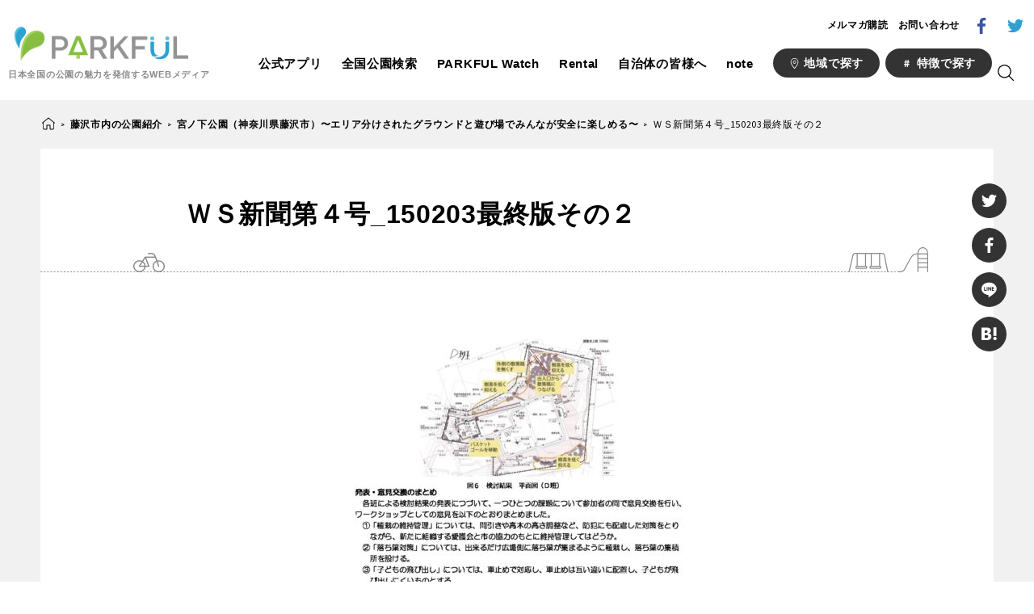

--- FILE ---
content_type: text/html; charset=UTF-8
request_url: https://parkful.net/backstory-fujisawa/miyanoshita/%EF%BD%97%EF%BD%93%E6%96%B0%E8%81%9E%E7%AC%AC%EF%BC%94%E5%8F%B7_150203%E6%9C%80%E7%B5%82%E7%89%88%E3%81%9D%E3%81%AE%EF%BC%92/
body_size: 17183
content:
<!doctype html>
<html dir="ltr" lang="ja">
<head>
  
  <meta charset="UTF-8">
  <meta name="viewport" content="width=device-width, initial-scale=1.0">
  <link href="https://fonts.googleapis.com/css?family=Source+Sans+Pro:400,700" rel="stylesheet">
  <link rel="stylesheet" href="https://cdnjs.cloudflare.com/ajax/libs/Swiper/3.4.2/css/swiper.min.css">
  
		<!-- All in One SEO 4.4.3 - aioseo.com -->
		<title>ＷＳ新聞第４号_150203最終版その２ | PARKFUL | 公園をもっと楽しく、もっと身近に。</title>
		<meta name="robots" content="max-image-preview:large" />
		<link rel="canonical" href="https://parkful.net/backstory-fujisawa/miyanoshita/%ef%bd%97%ef%bd%93%e6%96%b0%e8%81%9e%e7%ac%ac%ef%bc%94%e5%8f%b7_150203%e6%9c%80%e7%b5%82%e7%89%88%e3%81%9d%e3%81%ae%ef%bc%92/" />
		<meta name="generator" content="All in One SEO (AIOSEO) 4.4.3" />
		<script type="application/ld+json" class="aioseo-schema">
			{"@context":"https:\/\/schema.org","@graph":[{"@type":"BreadcrumbList","@id":"https:\/\/parkful.net\/backstory-fujisawa\/miyanoshita\/%ef%bd%97%ef%bd%93%e6%96%b0%e8%81%9e%e7%ac%ac%ef%bc%94%e5%8f%b7_150203%e6%9c%80%e7%b5%82%e7%89%88%e3%81%9d%e3%81%ae%ef%bc%92\/#breadcrumblist","itemListElement":[{"@type":"ListItem","@id":"https:\/\/parkful.net\/#listItem","position":1,"item":{"@type":"WebPage","@id":"https:\/\/parkful.net\/","name":"\u30db\u30fc\u30e0","description":"PARKFUL(\u30d1\u30fc\u30af\u30d5\u30eb\uff09\u306f\u3001\u65e5\u672c\u5168\u56fd\u306e\u516c\u5712\u60c5\u5831\u3084\u30cb\u30e5\u30fc\u30b9\u3001\u30a4\u30d9\u30f3\u30c8\u3001\u6d41\u884c\u3092\u304a\u4f1d\u3048\u3059\u308b\u5c02\u9580\u30e1\u30c7\u30a3\u30a2\u3067\u3059\u3002\u516c\u5712\u306e\u4eca\u3092\u591a\u304f\u306e\u65b9\u306b\u77e5\u3063\u3066\u3044\u305f\u3060\u304f\u3053\u3068\u3067\u3001\u516c\u5712\u3092\u6d3b\u7528\u3057\u305f\u5b50\u80b2\u3066\u74b0\u5883\u3001\u5730\u57df\u30b3\u30df\u30e5\u30cb\u30c6\u30a3\u3084\u5730\u65b9\u7d4c\u6e08\u306e\u6d3b\u6027\u5316\u306b\u3064\u3044\u3066\u8003\u3048\u3066\u3044\u305f\u3060\u304f\u304d\u3063\u304b\u3051\u3092\u4f5c\u3063\u3066\u3044\u304d\u307e\u3059\u3002\u30b3\u30f3\u30c6\u30f3\u30c4\u306f\u30e2\u30d0\u30a4\u30eb\u30a2\u30d7\u30eaPARKFUL\u3067\u3082\u3054\u89a7\u3044\u305f\u3060\u3051\u307e\u3059","url":"https:\/\/parkful.net\/"},"nextItem":"https:\/\/parkful.net\/backstory-fujisawa\/#listItem"},{"@type":"ListItem","@id":"https:\/\/parkful.net\/backstory-fujisawa\/#listItem","position":2,"item":{"@type":"WebPage","@id":"https:\/\/parkful.net\/backstory-fujisawa\/","name":"2021","url":"https:\/\/parkful.net\/backstory-fujisawa\/"},"nextItem":"https:\/\/parkful.net\/backstory-fujisawa\/miyanoshita\/#listItem","previousItem":"https:\/\/parkful.net\/#listItem"},{"@type":"ListItem","@id":"https:\/\/parkful.net\/backstory-fujisawa\/miyanoshita\/#listItem","position":3,"item":{"@type":"WebPage","@id":"https:\/\/parkful.net\/backstory-fujisawa\/miyanoshita\/","name":"June","url":"https:\/\/parkful.net\/backstory-fujisawa\/miyanoshita\/"},"nextItem":"https:\/\/parkful.net\/backstory-fujisawa\/miyanoshita\/%ef%bd%97%ef%bd%93%e6%96%b0%e8%81%9e%e7%ac%ac%ef%bc%94%e5%8f%b7_150203%e6%9c%80%e7%b5%82%e7%89%88%e3%81%9d%e3%81%ae%ef%bc%92\/#listItem","previousItem":"https:\/\/parkful.net\/backstory-fujisawa\/#listItem"},{"@type":"ListItem","@id":"https:\/\/parkful.net\/backstory-fujisawa\/miyanoshita\/%ef%bd%97%ef%bd%93%e6%96%b0%e8%81%9e%e7%ac%ac%ef%bc%94%e5%8f%b7_150203%e6%9c%80%e7%b5%82%e7%89%88%e3%81%9d%e3%81%ae%ef%bc%92\/#listItem","position":4,"item":{"@type":"WebPage","@id":"https:\/\/parkful.net\/backstory-fujisawa\/miyanoshita\/%ef%bd%97%ef%bd%93%e6%96%b0%e8%81%9e%e7%ac%ac%ef%bc%94%e5%8f%b7_150203%e6%9c%80%e7%b5%82%e7%89%88%e3%81%9d%e3%81%ae%ef%bc%92\/","name":"\uff37\uff33\u65b0\u805e\u7b2c\uff14\u53f7_150203\u6700\u7d42\u7248\u305d\u306e\uff12","url":"https:\/\/parkful.net\/backstory-fujisawa\/miyanoshita\/%ef%bd%97%ef%bd%93%e6%96%b0%e8%81%9e%e7%ac%ac%ef%bc%94%e5%8f%b7_150203%e6%9c%80%e7%b5%82%e7%89%88%e3%81%9d%e3%81%ae%ef%bc%92\/"},"previousItem":"https:\/\/parkful.net\/backstory-fujisawa\/miyanoshita\/#listItem"}]},{"@type":"ItemPage","@id":"https:\/\/parkful.net\/backstory-fujisawa\/miyanoshita\/%ef%bd%97%ef%bd%93%e6%96%b0%e8%81%9e%e7%ac%ac%ef%bc%94%e5%8f%b7_150203%e6%9c%80%e7%b5%82%e7%89%88%e3%81%9d%e3%81%ae%ef%bc%92\/#itempage","url":"https:\/\/parkful.net\/backstory-fujisawa\/miyanoshita\/%ef%bd%97%ef%bd%93%e6%96%b0%e8%81%9e%e7%ac%ac%ef%bc%94%e5%8f%b7_150203%e6%9c%80%e7%b5%82%e7%89%88%e3%81%9d%e3%81%ae%ef%bc%92\/","name":"\uff37\uff33\u65b0\u805e\u7b2c\uff14\u53f7_150203\u6700\u7d42\u7248\u305d\u306e\uff12 | PARKFUL | \u516c\u5712\u3092\u3082\u3063\u3068\u697d\u3057\u304f\u3001\u3082\u3063\u3068\u8eab\u8fd1\u306b\u3002","inLanguage":"ja","isPartOf":{"@id":"https:\/\/parkful.net\/#website"},"breadcrumb":{"@id":"https:\/\/parkful.net\/backstory-fujisawa\/miyanoshita\/%ef%bd%97%ef%bd%93%e6%96%b0%e8%81%9e%e7%ac%ac%ef%bc%94%e5%8f%b7_150203%e6%9c%80%e7%b5%82%e7%89%88%e3%81%9d%e3%81%ae%ef%bc%92\/#breadcrumblist"},"datePublished":"2021-06-18T06:39:44+09:00","dateModified":"2021-06-18T06:39:44+09:00"},{"@type":"Organization","@id":"https:\/\/parkful.net\/#organization","name":"PARKFUL | \u516c\u5712\u3092\u3082\u3063\u3068\u697d\u3057\u304f\u3001\u3082\u3063\u3068\u8eab\u8fd1\u306b\u3002","url":"https:\/\/parkful.net\/"},{"@type":"WebSite","@id":"https:\/\/parkful.net\/#website","url":"https:\/\/parkful.net\/","name":"PARKFUL | \u516c\u5712\u3092\u3082\u3063\u3068\u697d\u3057\u304f\u3001\u3082\u3063\u3068\u8eab\u8fd1\u306b\u3002","description":"PARKFUL\u306f\u3001\u65e5\u672c\u5168\u56fd\u306e\u516c\u5712\u306e\u9b45\u529b\u3092\u60c5\u5831\u767a\u4fe1\u3059\u308bWeb\u30e1\u30c7\u30a3\u30a2\u3067\u3059\u3002","inLanguage":"ja","publisher":{"@id":"https:\/\/parkful.net\/#organization"}}]}
		</script>
		<!-- All in One SEO -->

<link rel='dns-prefetch' href='//www.googletagmanager.com' />
<link rel='dns-prefetch' href='//stats.wp.com' />
<link rel='dns-prefetch' href='//v0.wordpress.com' />
<script type="text/javascript">
window._wpemojiSettings = {"baseUrl":"https:\/\/s.w.org\/images\/core\/emoji\/14.0.0\/72x72\/","ext":".png","svgUrl":"https:\/\/s.w.org\/images\/core\/emoji\/14.0.0\/svg\/","svgExt":".svg","source":{"concatemoji":"https:\/\/parkful.net\/wp-includes\/js\/wp-emoji-release.min.js?ver=6.3.7"}};
/*! This file is auto-generated */
!function(i,n){var o,s,e;function c(e){try{var t={supportTests:e,timestamp:(new Date).valueOf()};sessionStorage.setItem(o,JSON.stringify(t))}catch(e){}}function p(e,t,n){e.clearRect(0,0,e.canvas.width,e.canvas.height),e.fillText(t,0,0);var t=new Uint32Array(e.getImageData(0,0,e.canvas.width,e.canvas.height).data),r=(e.clearRect(0,0,e.canvas.width,e.canvas.height),e.fillText(n,0,0),new Uint32Array(e.getImageData(0,0,e.canvas.width,e.canvas.height).data));return t.every(function(e,t){return e===r[t]})}function u(e,t,n){switch(t){case"flag":return n(e,"\ud83c\udff3\ufe0f\u200d\u26a7\ufe0f","\ud83c\udff3\ufe0f\u200b\u26a7\ufe0f")?!1:!n(e,"\ud83c\uddfa\ud83c\uddf3","\ud83c\uddfa\u200b\ud83c\uddf3")&&!n(e,"\ud83c\udff4\udb40\udc67\udb40\udc62\udb40\udc65\udb40\udc6e\udb40\udc67\udb40\udc7f","\ud83c\udff4\u200b\udb40\udc67\u200b\udb40\udc62\u200b\udb40\udc65\u200b\udb40\udc6e\u200b\udb40\udc67\u200b\udb40\udc7f");case"emoji":return!n(e,"\ud83e\udef1\ud83c\udffb\u200d\ud83e\udef2\ud83c\udfff","\ud83e\udef1\ud83c\udffb\u200b\ud83e\udef2\ud83c\udfff")}return!1}function f(e,t,n){var r="undefined"!=typeof WorkerGlobalScope&&self instanceof WorkerGlobalScope?new OffscreenCanvas(300,150):i.createElement("canvas"),a=r.getContext("2d",{willReadFrequently:!0}),o=(a.textBaseline="top",a.font="600 32px Arial",{});return e.forEach(function(e){o[e]=t(a,e,n)}),o}function t(e){var t=i.createElement("script");t.src=e,t.defer=!0,i.head.appendChild(t)}"undefined"!=typeof Promise&&(o="wpEmojiSettingsSupports",s=["flag","emoji"],n.supports={everything:!0,everythingExceptFlag:!0},e=new Promise(function(e){i.addEventListener("DOMContentLoaded",e,{once:!0})}),new Promise(function(t){var n=function(){try{var e=JSON.parse(sessionStorage.getItem(o));if("object"==typeof e&&"number"==typeof e.timestamp&&(new Date).valueOf()<e.timestamp+604800&&"object"==typeof e.supportTests)return e.supportTests}catch(e){}return null}();if(!n){if("undefined"!=typeof Worker&&"undefined"!=typeof OffscreenCanvas&&"undefined"!=typeof URL&&URL.createObjectURL&&"undefined"!=typeof Blob)try{var e="postMessage("+f.toString()+"("+[JSON.stringify(s),u.toString(),p.toString()].join(",")+"));",r=new Blob([e],{type:"text/javascript"}),a=new Worker(URL.createObjectURL(r),{name:"wpTestEmojiSupports"});return void(a.onmessage=function(e){c(n=e.data),a.terminate(),t(n)})}catch(e){}c(n=f(s,u,p))}t(n)}).then(function(e){for(var t in e)n.supports[t]=e[t],n.supports.everything=n.supports.everything&&n.supports[t],"flag"!==t&&(n.supports.everythingExceptFlag=n.supports.everythingExceptFlag&&n.supports[t]);n.supports.everythingExceptFlag=n.supports.everythingExceptFlag&&!n.supports.flag,n.DOMReady=!1,n.readyCallback=function(){n.DOMReady=!0}}).then(function(){return e}).then(function(){var e;n.supports.everything||(n.readyCallback(),(e=n.source||{}).concatemoji?t(e.concatemoji):e.wpemoji&&e.twemoji&&(t(e.twemoji),t(e.wpemoji)))}))}((window,document),window._wpemojiSettings);
</script>
<style type="text/css">
img.wp-smiley,
img.emoji {
	display: inline !important;
	border: none !important;
	box-shadow: none !important;
	height: 1em !important;
	width: 1em !important;
	margin: 0 0.07em !important;
	vertical-align: -0.1em !important;
	background: none !important;
	padding: 0 !important;
}
</style>
	<link rel='stylesheet' id='wp-block-library-css' href='https://parkful.net/wp-includes/css/dist/block-library/style.min.css?ver=6.3.7' type='text/css' media='all' />
<style id='wp-block-library-inline-css' type='text/css'>
.has-text-align-justify{text-align:justify;}
</style>
<link rel='stylesheet' id='jetpack-videopress-video-block-view-css' href='https://parkful.net/wp-content/plugins/jetpack/jetpack_vendor/automattic/jetpack-videopress/build/block-editor/blocks/video/view.css?minify=false&#038;ver=34ae973733627b74a14e' type='text/css' media='all' />
<link rel='stylesheet' id='mediaelement-css' href='https://parkful.net/wp-includes/js/mediaelement/mediaelementplayer-legacy.min.css?ver=4.2.17' type='text/css' media='all' />
<link rel='stylesheet' id='wp-mediaelement-css' href='https://parkful.net/wp-includes/js/mediaelement/wp-mediaelement.min.css?ver=6.3.7' type='text/css' media='all' />
<style id='classic-theme-styles-inline-css' type='text/css'>
/*! This file is auto-generated */
.wp-block-button__link{color:#fff;background-color:#32373c;border-radius:9999px;box-shadow:none;text-decoration:none;padding:calc(.667em + 2px) calc(1.333em + 2px);font-size:1.125em}.wp-block-file__button{background:#32373c;color:#fff;text-decoration:none}
</style>
<style id='global-styles-inline-css' type='text/css'>
body{--wp--preset--color--black: #000000;--wp--preset--color--cyan-bluish-gray: #abb8c3;--wp--preset--color--white: #ffffff;--wp--preset--color--pale-pink: #f78da7;--wp--preset--color--vivid-red: #cf2e2e;--wp--preset--color--luminous-vivid-orange: #ff6900;--wp--preset--color--luminous-vivid-amber: #fcb900;--wp--preset--color--light-green-cyan: #7bdcb5;--wp--preset--color--vivid-green-cyan: #00d084;--wp--preset--color--pale-cyan-blue: #8ed1fc;--wp--preset--color--vivid-cyan-blue: #0693e3;--wp--preset--color--vivid-purple: #9b51e0;--wp--preset--gradient--vivid-cyan-blue-to-vivid-purple: linear-gradient(135deg,rgba(6,147,227,1) 0%,rgb(155,81,224) 100%);--wp--preset--gradient--light-green-cyan-to-vivid-green-cyan: linear-gradient(135deg,rgb(122,220,180) 0%,rgb(0,208,130) 100%);--wp--preset--gradient--luminous-vivid-amber-to-luminous-vivid-orange: linear-gradient(135deg,rgba(252,185,0,1) 0%,rgba(255,105,0,1) 100%);--wp--preset--gradient--luminous-vivid-orange-to-vivid-red: linear-gradient(135deg,rgba(255,105,0,1) 0%,rgb(207,46,46) 100%);--wp--preset--gradient--very-light-gray-to-cyan-bluish-gray: linear-gradient(135deg,rgb(238,238,238) 0%,rgb(169,184,195) 100%);--wp--preset--gradient--cool-to-warm-spectrum: linear-gradient(135deg,rgb(74,234,220) 0%,rgb(151,120,209) 20%,rgb(207,42,186) 40%,rgb(238,44,130) 60%,rgb(251,105,98) 80%,rgb(254,248,76) 100%);--wp--preset--gradient--blush-light-purple: linear-gradient(135deg,rgb(255,206,236) 0%,rgb(152,150,240) 100%);--wp--preset--gradient--blush-bordeaux: linear-gradient(135deg,rgb(254,205,165) 0%,rgb(254,45,45) 50%,rgb(107,0,62) 100%);--wp--preset--gradient--luminous-dusk: linear-gradient(135deg,rgb(255,203,112) 0%,rgb(199,81,192) 50%,rgb(65,88,208) 100%);--wp--preset--gradient--pale-ocean: linear-gradient(135deg,rgb(255,245,203) 0%,rgb(182,227,212) 50%,rgb(51,167,181) 100%);--wp--preset--gradient--electric-grass: linear-gradient(135deg,rgb(202,248,128) 0%,rgb(113,206,126) 100%);--wp--preset--gradient--midnight: linear-gradient(135deg,rgb(2,3,129) 0%,rgb(40,116,252) 100%);--wp--preset--font-size--small: 13px;--wp--preset--font-size--medium: 20px;--wp--preset--font-size--large: 36px;--wp--preset--font-size--x-large: 42px;--wp--preset--spacing--20: 0.44rem;--wp--preset--spacing--30: 0.67rem;--wp--preset--spacing--40: 1rem;--wp--preset--spacing--50: 1.5rem;--wp--preset--spacing--60: 2.25rem;--wp--preset--spacing--70: 3.38rem;--wp--preset--spacing--80: 5.06rem;--wp--preset--shadow--natural: 6px 6px 9px rgba(0, 0, 0, 0.2);--wp--preset--shadow--deep: 12px 12px 50px rgba(0, 0, 0, 0.4);--wp--preset--shadow--sharp: 6px 6px 0px rgba(0, 0, 0, 0.2);--wp--preset--shadow--outlined: 6px 6px 0px -3px rgba(255, 255, 255, 1), 6px 6px rgba(0, 0, 0, 1);--wp--preset--shadow--crisp: 6px 6px 0px rgba(0, 0, 0, 1);}:where(.is-layout-flex){gap: 0.5em;}:where(.is-layout-grid){gap: 0.5em;}body .is-layout-flow > .alignleft{float: left;margin-inline-start: 0;margin-inline-end: 2em;}body .is-layout-flow > .alignright{float: right;margin-inline-start: 2em;margin-inline-end: 0;}body .is-layout-flow > .aligncenter{margin-left: auto !important;margin-right: auto !important;}body .is-layout-constrained > .alignleft{float: left;margin-inline-start: 0;margin-inline-end: 2em;}body .is-layout-constrained > .alignright{float: right;margin-inline-start: 2em;margin-inline-end: 0;}body .is-layout-constrained > .aligncenter{margin-left: auto !important;margin-right: auto !important;}body .is-layout-constrained > :where(:not(.alignleft):not(.alignright):not(.alignfull)){max-width: var(--wp--style--global--content-size);margin-left: auto !important;margin-right: auto !important;}body .is-layout-constrained > .alignwide{max-width: var(--wp--style--global--wide-size);}body .is-layout-flex{display: flex;}body .is-layout-flex{flex-wrap: wrap;align-items: center;}body .is-layout-flex > *{margin: 0;}body .is-layout-grid{display: grid;}body .is-layout-grid > *{margin: 0;}:where(.wp-block-columns.is-layout-flex){gap: 2em;}:where(.wp-block-columns.is-layout-grid){gap: 2em;}:where(.wp-block-post-template.is-layout-flex){gap: 1.25em;}:where(.wp-block-post-template.is-layout-grid){gap: 1.25em;}.has-black-color{color: var(--wp--preset--color--black) !important;}.has-cyan-bluish-gray-color{color: var(--wp--preset--color--cyan-bluish-gray) !important;}.has-white-color{color: var(--wp--preset--color--white) !important;}.has-pale-pink-color{color: var(--wp--preset--color--pale-pink) !important;}.has-vivid-red-color{color: var(--wp--preset--color--vivid-red) !important;}.has-luminous-vivid-orange-color{color: var(--wp--preset--color--luminous-vivid-orange) !important;}.has-luminous-vivid-amber-color{color: var(--wp--preset--color--luminous-vivid-amber) !important;}.has-light-green-cyan-color{color: var(--wp--preset--color--light-green-cyan) !important;}.has-vivid-green-cyan-color{color: var(--wp--preset--color--vivid-green-cyan) !important;}.has-pale-cyan-blue-color{color: var(--wp--preset--color--pale-cyan-blue) !important;}.has-vivid-cyan-blue-color{color: var(--wp--preset--color--vivid-cyan-blue) !important;}.has-vivid-purple-color{color: var(--wp--preset--color--vivid-purple) !important;}.has-black-background-color{background-color: var(--wp--preset--color--black) !important;}.has-cyan-bluish-gray-background-color{background-color: var(--wp--preset--color--cyan-bluish-gray) !important;}.has-white-background-color{background-color: var(--wp--preset--color--white) !important;}.has-pale-pink-background-color{background-color: var(--wp--preset--color--pale-pink) !important;}.has-vivid-red-background-color{background-color: var(--wp--preset--color--vivid-red) !important;}.has-luminous-vivid-orange-background-color{background-color: var(--wp--preset--color--luminous-vivid-orange) !important;}.has-luminous-vivid-amber-background-color{background-color: var(--wp--preset--color--luminous-vivid-amber) !important;}.has-light-green-cyan-background-color{background-color: var(--wp--preset--color--light-green-cyan) !important;}.has-vivid-green-cyan-background-color{background-color: var(--wp--preset--color--vivid-green-cyan) !important;}.has-pale-cyan-blue-background-color{background-color: var(--wp--preset--color--pale-cyan-blue) !important;}.has-vivid-cyan-blue-background-color{background-color: var(--wp--preset--color--vivid-cyan-blue) !important;}.has-vivid-purple-background-color{background-color: var(--wp--preset--color--vivid-purple) !important;}.has-black-border-color{border-color: var(--wp--preset--color--black) !important;}.has-cyan-bluish-gray-border-color{border-color: var(--wp--preset--color--cyan-bluish-gray) !important;}.has-white-border-color{border-color: var(--wp--preset--color--white) !important;}.has-pale-pink-border-color{border-color: var(--wp--preset--color--pale-pink) !important;}.has-vivid-red-border-color{border-color: var(--wp--preset--color--vivid-red) !important;}.has-luminous-vivid-orange-border-color{border-color: var(--wp--preset--color--luminous-vivid-orange) !important;}.has-luminous-vivid-amber-border-color{border-color: var(--wp--preset--color--luminous-vivid-amber) !important;}.has-light-green-cyan-border-color{border-color: var(--wp--preset--color--light-green-cyan) !important;}.has-vivid-green-cyan-border-color{border-color: var(--wp--preset--color--vivid-green-cyan) !important;}.has-pale-cyan-blue-border-color{border-color: var(--wp--preset--color--pale-cyan-blue) !important;}.has-vivid-cyan-blue-border-color{border-color: var(--wp--preset--color--vivid-cyan-blue) !important;}.has-vivid-purple-border-color{border-color: var(--wp--preset--color--vivid-purple) !important;}.has-vivid-cyan-blue-to-vivid-purple-gradient-background{background: var(--wp--preset--gradient--vivid-cyan-blue-to-vivid-purple) !important;}.has-light-green-cyan-to-vivid-green-cyan-gradient-background{background: var(--wp--preset--gradient--light-green-cyan-to-vivid-green-cyan) !important;}.has-luminous-vivid-amber-to-luminous-vivid-orange-gradient-background{background: var(--wp--preset--gradient--luminous-vivid-amber-to-luminous-vivid-orange) !important;}.has-luminous-vivid-orange-to-vivid-red-gradient-background{background: var(--wp--preset--gradient--luminous-vivid-orange-to-vivid-red) !important;}.has-very-light-gray-to-cyan-bluish-gray-gradient-background{background: var(--wp--preset--gradient--very-light-gray-to-cyan-bluish-gray) !important;}.has-cool-to-warm-spectrum-gradient-background{background: var(--wp--preset--gradient--cool-to-warm-spectrum) !important;}.has-blush-light-purple-gradient-background{background: var(--wp--preset--gradient--blush-light-purple) !important;}.has-blush-bordeaux-gradient-background{background: var(--wp--preset--gradient--blush-bordeaux) !important;}.has-luminous-dusk-gradient-background{background: var(--wp--preset--gradient--luminous-dusk) !important;}.has-pale-ocean-gradient-background{background: var(--wp--preset--gradient--pale-ocean) !important;}.has-electric-grass-gradient-background{background: var(--wp--preset--gradient--electric-grass) !important;}.has-midnight-gradient-background{background: var(--wp--preset--gradient--midnight) !important;}.has-small-font-size{font-size: var(--wp--preset--font-size--small) !important;}.has-medium-font-size{font-size: var(--wp--preset--font-size--medium) !important;}.has-large-font-size{font-size: var(--wp--preset--font-size--large) !important;}.has-x-large-font-size{font-size: var(--wp--preset--font-size--x-large) !important;}
.wp-block-navigation a:where(:not(.wp-element-button)){color: inherit;}
:where(.wp-block-post-template.is-layout-flex){gap: 1.25em;}:where(.wp-block-post-template.is-layout-grid){gap: 1.25em;}
:where(.wp-block-columns.is-layout-flex){gap: 2em;}:where(.wp-block-columns.is-layout-grid){gap: 2em;}
.wp-block-pullquote{font-size: 1.5em;line-height: 1.6;}
</style>
<link rel='stylesheet' id='contact-form-7-css' href='https://parkful.net/wp-content/plugins/contact-form-7/includes/css/styles.css?ver=5.1.1' type='text/css' media='all' />
<link rel='stylesheet' id='fvp-frontend-css' href='https://parkful.net/wp-content/plugins/featured-video-plus/styles/frontend.css?ver=2.3.3' type='text/css' media='all' />
<link rel='stylesheet' id='wordpress-popular-posts-css-css' href='https://parkful.net/wp-content/plugins/wordpress-popular-posts/public/css/wpp.css?ver=4.2.2' type='text/css' media='all' />
<link rel='stylesheet' id='style-css' href='https://parkful.net/wp-content/themes/parkful/assets/css/style.css?ver=6.3.7' type='text/css' media='all' />
<link rel='stylesheet' id='jetpack_css-css' href='https://parkful.net/wp-content/plugins/jetpack/css/jetpack.css?ver=12.4.1' type='text/css' media='all' />
<script type='text/javascript' src='https://parkful.net/wp-includes/js/jquery/jquery.min.js?ver=3.7.0' id='jquery-core-js'></script>
<script type='text/javascript' src='https://parkful.net/wp-includes/js/jquery/jquery-migrate.min.js?ver=3.4.1' id='jquery-migrate-js'></script>
<script id="mediaelement-core-js-before" type="text/javascript">
var mejsL10n = {"language":"ja","strings":{"mejs.download-file":"\u30d5\u30a1\u30a4\u30eb\u3092\u30c0\u30a6\u30f3\u30ed\u30fc\u30c9","mejs.install-flash":"\u3054\u5229\u7528\u306e\u30d6\u30e9\u30a6\u30b6\u30fc\u306f Flash Player \u304c\u7121\u52b9\u306b\u306a\u3063\u3066\u3044\u308b\u304b\u3001\u30a4\u30f3\u30b9\u30c8\u30fc\u30eb\u3055\u308c\u3066\u3044\u307e\u305b\u3093\u3002Flash Player \u30d7\u30e9\u30b0\u30a4\u30f3\u3092\u6709\u52b9\u306b\u3059\u308b\u304b\u3001\u6700\u65b0\u30d0\u30fc\u30b8\u30e7\u30f3\u3092 https:\/\/get.adobe.com\/jp\/flashplayer\/ \u304b\u3089\u30a4\u30f3\u30b9\u30c8\u30fc\u30eb\u3057\u3066\u304f\u3060\u3055\u3044\u3002","mejs.fullscreen":"\u30d5\u30eb\u30b9\u30af\u30ea\u30fc\u30f3","mejs.play":"\u518d\u751f","mejs.pause":"\u505c\u6b62","mejs.time-slider":"\u30bf\u30a4\u30e0\u30b9\u30e9\u30a4\u30c0\u30fc","mejs.time-help-text":"1\u79d2\u9032\u3080\u306b\u306f\u5de6\u53f3\u77e2\u5370\u30ad\u30fc\u3092\u300110\u79d2\u9032\u3080\u306b\u306f\u4e0a\u4e0b\u77e2\u5370\u30ad\u30fc\u3092\u4f7f\u3063\u3066\u304f\u3060\u3055\u3044\u3002","mejs.live-broadcast":"\u751f\u653e\u9001","mejs.volume-help-text":"\u30dc\u30ea\u30e5\u30fc\u30e0\u8abf\u7bc0\u306b\u306f\u4e0a\u4e0b\u77e2\u5370\u30ad\u30fc\u3092\u4f7f\u3063\u3066\u304f\u3060\u3055\u3044\u3002","mejs.unmute":"\u30df\u30e5\u30fc\u30c8\u89e3\u9664","mejs.mute":"\u30df\u30e5\u30fc\u30c8","mejs.volume-slider":"\u30dc\u30ea\u30e5\u30fc\u30e0\u30b9\u30e9\u30a4\u30c0\u30fc","mejs.video-player":"\u52d5\u753b\u30d7\u30ec\u30fc\u30e4\u30fc","mejs.audio-player":"\u97f3\u58f0\u30d7\u30ec\u30fc\u30e4\u30fc","mejs.captions-subtitles":"\u30ad\u30e3\u30d7\u30b7\u30e7\u30f3\/\u5b57\u5e55","mejs.captions-chapters":"\u30c1\u30e3\u30d7\u30bf\u30fc","mejs.none":"\u306a\u3057","mejs.afrikaans":"\u30a2\u30d5\u30ea\u30ab\u30fc\u30f3\u30b9\u8a9e","mejs.albanian":"\u30a2\u30eb\u30d0\u30cb\u30a2\u8a9e","mejs.arabic":"\u30a2\u30e9\u30d3\u30a2\u8a9e","mejs.belarusian":"\u30d9\u30e9\u30eb\u30fc\u30b7\u8a9e","mejs.bulgarian":"\u30d6\u30eb\u30ac\u30ea\u30a2\u8a9e","mejs.catalan":"\u30ab\u30bf\u30ed\u30cb\u30a2\u8a9e","mejs.chinese":"\u4e2d\u56fd\u8a9e","mejs.chinese-simplified":"\u4e2d\u56fd\u8a9e (\u7c21\u4f53\u5b57)","mejs.chinese-traditional":"\u4e2d\u56fd\u8a9e (\u7e41\u4f53\u5b57)","mejs.croatian":"\u30af\u30ed\u30a2\u30c1\u30a2\u8a9e","mejs.czech":"\u30c1\u30a7\u30b3\u8a9e","mejs.danish":"\u30c7\u30f3\u30de\u30fc\u30af\u8a9e","mejs.dutch":"\u30aa\u30e9\u30f3\u30c0\u8a9e","mejs.english":"\u82f1\u8a9e","mejs.estonian":"\u30a8\u30b9\u30c8\u30cb\u30a2\u8a9e","mejs.filipino":"\u30d5\u30a3\u30ea\u30d4\u30f3\u8a9e","mejs.finnish":"\u30d5\u30a3\u30f3\u30e9\u30f3\u30c9\u8a9e","mejs.french":"\u30d5\u30e9\u30f3\u30b9\u8a9e","mejs.galician":"\u30ac\u30ea\u30b7\u30a2\u8a9e","mejs.german":"\u30c9\u30a4\u30c4\u8a9e","mejs.greek":"\u30ae\u30ea\u30b7\u30e3\u8a9e","mejs.haitian-creole":"\u30cf\u30a4\u30c1\u8a9e","mejs.hebrew":"\u30d8\u30d6\u30e9\u30a4\u8a9e","mejs.hindi":"\u30d2\u30f3\u30c7\u30a3\u30fc\u8a9e","mejs.hungarian":"\u30cf\u30f3\u30ac\u30ea\u30fc\u8a9e","mejs.icelandic":"\u30a2\u30a4\u30b9\u30e9\u30f3\u30c9\u8a9e","mejs.indonesian":"\u30a4\u30f3\u30c9\u30cd\u30b7\u30a2\u8a9e","mejs.irish":"\u30a2\u30a4\u30eb\u30e9\u30f3\u30c9\u8a9e","mejs.italian":"\u30a4\u30bf\u30ea\u30a2\u8a9e","mejs.japanese":"\u65e5\u672c\u8a9e","mejs.korean":"\u97d3\u56fd\u8a9e","mejs.latvian":"\u30e9\u30c8\u30d3\u30a2\u8a9e","mejs.lithuanian":"\u30ea\u30c8\u30a2\u30cb\u30a2\u8a9e","mejs.macedonian":"\u30de\u30b1\u30c9\u30cb\u30a2\u8a9e","mejs.malay":"\u30de\u30ec\u30fc\u8a9e","mejs.maltese":"\u30de\u30eb\u30bf\u8a9e","mejs.norwegian":"\u30ce\u30eb\u30a6\u30a7\u30fc\u8a9e","mejs.persian":"\u30da\u30eb\u30b7\u30a2\u8a9e","mejs.polish":"\u30dd\u30fc\u30e9\u30f3\u30c9\u8a9e","mejs.portuguese":"\u30dd\u30eb\u30c8\u30ac\u30eb\u8a9e","mejs.romanian":"\u30eb\u30fc\u30de\u30cb\u30a2\u8a9e","mejs.russian":"\u30ed\u30b7\u30a2\u8a9e","mejs.serbian":"\u30bb\u30eb\u30d3\u30a2\u8a9e","mejs.slovak":"\u30b9\u30ed\u30d0\u30ad\u30a2\u8a9e","mejs.slovenian":"\u30b9\u30ed\u30d9\u30cb\u30a2\u8a9e","mejs.spanish":"\u30b9\u30da\u30a4\u30f3\u8a9e","mejs.swahili":"\u30b9\u30ef\u30d2\u30ea\u8a9e","mejs.swedish":"\u30b9\u30a6\u30a7\u30fc\u30c7\u30f3\u8a9e","mejs.tagalog":"\u30bf\u30ac\u30ed\u30b0\u8a9e","mejs.thai":"\u30bf\u30a4\u8a9e","mejs.turkish":"\u30c8\u30eb\u30b3\u8a9e","mejs.ukrainian":"\u30a6\u30af\u30e9\u30a4\u30ca\u8a9e","mejs.vietnamese":"\u30d9\u30c8\u30ca\u30e0\u8a9e","mejs.welsh":"\u30a6\u30a7\u30fc\u30eb\u30ba\u8a9e","mejs.yiddish":"\u30a4\u30c7\u30a3\u30c3\u30b7\u30e5\u8a9e"}};
</script>
<script type='text/javascript' src='https://parkful.net/wp-includes/js/mediaelement/mediaelement-and-player.min.js?ver=4.2.17' id='mediaelement-core-js'></script>
<script type='text/javascript' src='https://parkful.net/wp-includes/js/mediaelement/mediaelement-migrate.min.js?ver=6.3.7' id='mediaelement-migrate-js'></script>
<script type='text/javascript' id='mediaelement-js-extra'>
/* <![CDATA[ */
var _wpmejsSettings = {"pluginPath":"\/wp-includes\/js\/mediaelement\/","classPrefix":"mejs-","stretching":"responsive","audioShortcodeLibrary":"mediaelement","videoShortcodeLibrary":"mediaelement"};
/* ]]> */
</script>
<script type='text/javascript' src='https://parkful.net/wp-includes/js/mediaelement/wp-mediaelement.min.js?ver=6.3.7' id='wp-mediaelement-js'></script>
<script type='text/javascript' src='https://parkful.net/wp-content/plugins/featured-video-plus/js/jquery.fitvids.min.js?ver=master-2015-08' id='jquery.fitvids-js'></script>
<script type='text/javascript' src='https://parkful.net/wp-content/plugins/featured-video-plus/js/jquery.domwindow.min.js?ver=2.3.3' id='jquery.domwindow-js'></script>
<script type='text/javascript' id='fvp-frontend-js-extra'>
/* <![CDATA[ */
var fvpdata = {"ajaxurl":"https:\/\/parkful.net\/wp-admin\/admin-ajax.php","nonce":"0fd22b2660","fitvids":"1","dynamic":"","overlay":"1","opacity":"0.75","color":"w","width":"640"};
/* ]]> */
</script>
<script type='text/javascript' src='https://parkful.net/wp-content/plugins/featured-video-plus/js/frontend.min.js?ver=2.3.3' id='fvp-frontend-js'></script>
<script type='text/javascript' id='wpp-js-js-extra'>
/* <![CDATA[ */
var wpp_params = {"sampling_active":"1","sampling_rate":"100","ajax_url":"https:\/\/parkful.net\/wp-json\/wordpress-popular-posts\/v1\/popular-posts\/","ID":"59445","token":"04572758b4","debug":""};
/* ]]> */
</script>
<script type='text/javascript' src='https://parkful.net/wp-content/plugins/wordpress-popular-posts/public/js/wpp-4.2.0.min.js?ver=4.2.2' id='wpp-js-js'></script>

<!-- Google tag (gtag.js) snippet added by Site Kit -->

<!-- Google アナリティクス スニペット (Site Kit が追加) -->
<script type='text/javascript' src='https://www.googletagmanager.com/gtag/js?id=GT-M3938VJ' id='google_gtagjs-js' async></script>
<script id="google_gtagjs-js-after" type="text/javascript">
window.dataLayer = window.dataLayer || [];function gtag(){dataLayer.push(arguments);}
gtag("set","linker",{"domains":["parkful.net"]});
gtag("js", new Date());
gtag("set", "developer_id.dZTNiMT", true);
gtag("config", "GT-M3938VJ");
</script>

<!-- End Google tag (gtag.js) snippet added by Site Kit -->
<link rel="https://api.w.org/" href="https://parkful.net/wp-json/" /><link rel="alternate" type="application/json" href="https://parkful.net/wp-json/wp/v2/media/59445" /><link rel="EditURI" type="application/rsd+xml" title="RSD" href="https://parkful.net/xmlrpc.php?rsd" />
<meta name="generator" content="WordPress 6.3.7" />
<link rel='shortlink' href='https://wp.me/a6YM3c-fsN' />
<link rel="alternate" type="application/json+oembed" href="https://parkful.net/wp-json/oembed/1.0/embed?url=https%3A%2F%2Fparkful.net%2Fbackstory-fujisawa%2Fmiyanoshita%2F%25ef%25bd%2597%25ef%25bd%2593%25e6%2596%25b0%25e8%2581%259e%25e7%25ac%25ac%25ef%25bc%2594%25e5%258f%25b7_150203%25e6%259c%2580%25e7%25b5%2582%25e7%2589%2588%25e3%2581%259d%25e3%2581%25ae%25ef%25bc%2592%2F" />
<link rel="alternate" type="text/xml+oembed" href="https://parkful.net/wp-json/oembed/1.0/embed?url=https%3A%2F%2Fparkful.net%2Fbackstory-fujisawa%2Fmiyanoshita%2F%25ef%25bd%2597%25ef%25bd%2593%25e6%2596%25b0%25e8%2581%259e%25e7%25ac%25ac%25ef%25bc%2594%25e5%258f%25b7_150203%25e6%259c%2580%25e7%25b5%2582%25e7%2589%2588%25e3%2581%259d%25e3%2581%25ae%25ef%25bc%2592%2F&#038;format=xml" />
<meta name="generator" content="Site Kit by Google 1.124.0" />                <script>
                    var ajaxUrl = 'https://parkful.net/wp-admin/admin-ajax.php';
                </script>
        <meta name="tec-api-version" content="v1"><meta name="tec-api-origin" content="https://parkful.net"><link rel="https://theeventscalendar.com/" href="https://parkful.net/wp-json/tribe/events/v1/" />	<style>img#wpstats{display:none}</style>
		
<!-- Site Kit が追加した Google AdSense メタタグ -->
<meta name="google-adsense-platform-account" content="ca-host-pub-2644536267352236">
<meta name="google-adsense-platform-domain" content="sitekit.withgoogle.com">
<!-- Site Kit が追加した End Google AdSense メタタグ -->

<!-- Google タグ マネージャー スニペット (Site Kit が追加) -->
<script type="text/javascript">
			( function( w, d, s, l, i ) {
				w[l] = w[l] || [];
				w[l].push( {'gtm.start': new Date().getTime(), event: 'gtm.js'} );
				var f = d.getElementsByTagName( s )[0],
					j = d.createElement( s ), dl = l != 'dataLayer' ? '&l=' + l : '';
				j.async = true;
				j.src = 'https://www.googletagmanager.com/gtm.js?id=' + i + dl;
				f.parentNode.insertBefore( j, f );
			} )( window, document, 'script', 'dataLayer', 'GTM-TRT7FT8X' );
			
</script>

<!-- (ここまで) Google タグ マネージャー スニペット (Site Kit が追加) -->
<link rel="icon" href="https://parkful.net/wp-content/uploads/2016/02/cropped-PF_icon_Android_512-32x32.png" sizes="32x32" />
<link rel="icon" href="https://parkful.net/wp-content/uploads/2016/02/cropped-PF_icon_Android_512-192x192.png" sizes="192x192" />
<link rel="apple-touch-icon" href="https://parkful.net/wp-content/uploads/2016/02/cropped-PF_icon_Android_512-180x180.png" />
<meta name="msapplication-TileImage" content="https://parkful.net/wp-content/uploads/2016/02/cropped-PF_icon_Android_512-270x270.png" />
  <!-- Global site tag (gtag.js) - Google Analytics -->
  <script async src="https://www.googletagmanager.com/gtag/js?id=UA-52314947-11"></script>
  <script>
      window.dataLayer = window.dataLayer || [];
      function gtag(){dataLayer.push(arguments);}
      gtag('js', new Date());

      gtag('config', 'UA-52314947-11');
  </script>
</head>

<body>

<header class="parkful-header" id="top">
  <div class="parkful-header__inner">
    <h1 class="parkful-header__logo">
      <a href="https://parkful.net">
        <img src="https://parkful.net/wp-content/themes/parkful/assets/images/logo.png" alt="PARKFUL">
        <p>日本全国の公園の魅力を発信するWEBメディア</p>
      </a>
    </h1>

    <div class="parkful-header__hamburger js-nav-sp-trigger">
      <span></span><span></span><span></span>
    </div>

    <nav class="parkful-header__nav js-nav-sp-target">
      <div class="parkful-header__menu">
                <a class="parkful-header__menu__item parkful-header__menu--category" href="https://parkful.net/parkful/">公式アプリ</a>
                <a class="parkful-header__menu__item parkful-header__menu--category" href="https://search.parkful.net/">全国公園検索</a>
                <a class="parkful-header__menu__item parkful-header__menu--category" href="https://parkful.net/2021/06/parkful-watch/">PARKFUL Watch</a>
                <a class="parkful-header__menu__item parkful-header__menu--category" href="https://parkful.net/parkrental_ashiyacity/">Rental</a>
                <a class="parkful-header__menu__item parkful-header__menu--category" href="https://parkful.net/service/">自治体の皆様へ</a>
                <a class="parkful-header__menu__item parkful-header__menu--category" href="https://parkful.net/parkful-note/">note</a>
                <div class="parkful-header__menu__item parkful-header__menu--search js-modal-area-trigger">
          <svg role="img" class="icon">
  <use xmlns:xlink="http://www.w3.org/1999/xlink"
       xlink:href="https://parkful.net/wp-content/themes/parkful/assets/svg/sprite.svg#pin"></use>
</svg>地域で探す
        </div>
        <div class="parkful-header__menu__item parkful-header__menu--search js-modal-tag-trigger">
          <svg role="img" class="icon">
  <use xmlns:xlink="http://www.w3.org/1999/xlink"
       xlink:href="https://parkful.net/wp-content/themes/parkful/assets/svg/sprite.svg#tag"></use>
</svg>特徴で探す
        </div>
      </div>
      <div class="parkful-header__contact">

        <ul class="parkful-header__contact__nav">
          <li><a href="https://parkful.net/parkful-news/">メルマガ購読</a></li>
          <li><a href="https://parkful.net/inq/">お問い合わせ</a></li>
        </ul>

        <ul class="parkful-header__contact__sns">
          <li class="parkful-header__contact__sns--facebook">
            <a href="https://www.facebook.com/parkful/" target="_blank">
              <svg role="img" class="icon">
  <use xmlns:xlink="http://www.w3.org/1999/xlink"
       xlink:href="https://parkful.net/wp-content/themes/parkful/assets/svg/sprite.svg#facebook"></use>
</svg>            </a>
          </li>
          <li class="parkful-header__contact__sns--twitter">
            <a href="https://twitter.com/parkful_tw" target="_blank">
              <svg role="img" class="icon">
  <use xmlns:xlink="http://www.w3.org/1999/xlink"
       xlink:href="https://parkful.net/wp-content/themes/parkful/assets/svg/sprite.svg#twitter"></use>
</svg>            </a>
          </li>
        </ul>

      </div>
    </nav>

    <div class="parkful-header__nav__filter js-nav-sp-target-filter"></div>

    <div class="parkful-header__modal-close js-modal-close">×</div>
    <div class="parkful-header__modal js-modal-base">

      <div class="parkful-header__modal__inner">
        <div class="parkful-header__modal__item parkful-header__modal--text search-text js-modal-text">
          <div class="search-text__input">
            <form class="js-header-search-text" method="get" action="https://parkful.net/">
              <input type="text" placeholder="SEARCH" name="s">
              <button class="search-text__submit" type="submit">
                <svg role="img" class="icon">
  <use xmlns:xlink="http://www.w3.org/1999/xlink"
       xlink:href="https://parkful.net/wp-content/themes/parkful/assets/svg/sprite.svg#search"></use>
</svg>              </button>
            </form>
          </div>
          <div class="search-text__tags">
            <a class="tag" href="https://parkful.net/tag/lawn-area/">
  <svg role="img" class="icon">
  <use xmlns:xlink="http://www.w3.org/1999/xlink"
       xlink:href="https://parkful.net/wp-content/themes/parkful/assets/svg/sprite.svg#tag"></use>
</svg>  <span>芝生広場</span>
</a>
<a class="tag" href="https://parkful.net/tag/toddler/">
  <svg role="img" class="icon">
  <use xmlns:xlink="http://www.w3.org/1999/xlink"
       xlink:href="https://parkful.net/wp-content/themes/parkful/assets/svg/sprite.svg#tag"></use>
</svg>  <span>幼児向け</span>
</a>
<a class="tag" href="https://parkful.net/tag/large-playground/">
  <svg role="img" class="icon">
  <use xmlns:xlink="http://www.w3.org/1999/xlink"
       xlink:href="https://parkful.net/wp-content/themes/parkful/assets/svg/sprite.svg#tag"></use>
</svg>  <span>大型遊具</span>
</a>
<a class="tag" href="https://parkful.net/tag/pr1000/">
  <svg role="img" class="icon">
  <use xmlns:xlink="http://www.w3.org/1999/xlink"
       xlink:href="https://parkful.net/wp-content/themes/parkful/assets/svg/sprite.svg#tag"></use>
</svg>  <span>ピックアップ1000公園</span>
</a>
<a class="tag" href="https://parkful.net/tag/nature/">
  <svg role="img" class="icon">
  <use xmlns:xlink="http://www.w3.org/1999/xlink"
       xlink:href="https://parkful.net/wp-content/themes/parkful/assets/svg/sprite.svg#tag"></use>
</svg>  <span>自然が豊か</span>
</a>
<a class="tag" href="https://parkful.net/tag/blossoms/">
  <svg role="img" class="icon">
  <use xmlns:xlink="http://www.w3.org/1999/xlink"
       xlink:href="https://parkful.net/wp-content/themes/parkful/assets/svg/sprite.svg#tag"></use>
</svg>  <span>梅・桜の名所</span>
</a>
<a class="tag" href="https://parkful.net/tag/viewpoint/">
  <svg role="img" class="icon">
  <use xmlns:xlink="http://www.w3.org/1999/xlink"
       xlink:href="https://parkful.net/wp-content/themes/parkful/assets/svg/sprite.svg#tag"></use>
</svg>  <span>景色が良い</span>
</a>
<a class="tag" href="https://parkful.net/tag/water-play/">
  <svg role="img" class="icon">
  <use xmlns:xlink="http://www.w3.org/1999/xlink"
       xlink:href="https://parkful.net/wp-content/themes/parkful/assets/svg/sprite.svg#tag"></use>
</svg>  <span>水遊び</span>
</a>
<a class="tag" href="https://parkful.net/tag/tennis/">
  <svg role="img" class="icon">
  <use xmlns:xlink="http://www.w3.org/1999/xlink"
       xlink:href="https://parkful.net/wp-content/themes/parkful/assets/svg/sprite.svg#tag"></use>
</svg>  <span>テニスコート</span>
</a>
<a class="tag" href="https://parkful.net/tag/baseball/">
  <svg role="img" class="icon">
  <use xmlns:xlink="http://www.w3.org/1999/xlink"
       xlink:href="https://parkful.net/wp-content/themes/parkful/assets/svg/sprite.svg#tag"></use>
</svg>  <span>野球場</span>
</a>
<a class="tag" href="https://parkful.net/tag/fall-leaves/">
  <svg role="img" class="icon">
  <use xmlns:xlink="http://www.w3.org/1999/xlink"
       xlink:href="https://parkful.net/wp-content/themes/parkful/assets/svg/sprite.svg#tag"></use>
</svg>  <span>紅葉の名所</span>
</a>
<a class="tag" href="https://parkful.net/tag/bbq/">
  <svg role="img" class="icon">
  <use xmlns:xlink="http://www.w3.org/1999/xlink"
       xlink:href="https://parkful.net/wp-content/themes/parkful/assets/svg/sprite.svg#tag"></use>
</svg>  <span>バーベキュー</span>
</a>
<br><a class="tag" href="https://parkful.net/tag/cafe/">
  <svg role="img" class="icon">
  <use xmlns:xlink="http://www.w3.org/1999/xlink"
       xlink:href="https://parkful.net/wp-content/themes/parkful/assets/svg/sprite.svg#tag"></use>
</svg>  <span>カフェ・レストラン</span>
</a>
<a class="tag" href="https://parkful.net/tag/soccer/">
  <svg role="img" class="icon">
  <use xmlns:xlink="http://www.w3.org/1999/xlink"
       xlink:href="https://parkful.net/wp-content/themes/parkful/assets/svg/sprite.svg#tag"></use>
</svg>  <span>サッカー・フットサル</span>
</a>
<a class="tag" href="https://parkful.net/tag/running/">
  <svg role="img" class="icon">
  <use xmlns:xlink="http://www.w3.org/1999/xlink"
       xlink:href="https://parkful.net/wp-content/themes/parkful/assets/svg/sprite.svg#tag"></use>
</svg>  <span>ランニングコース</span>
</a>
<a class="tag" href="https://parkful.net/tag/zoo/">
  <svg role="img" class="icon">
  <use xmlns:xlink="http://www.w3.org/1999/xlink"
       xlink:href="https://parkful.net/wp-content/themes/parkful/assets/svg/sprite.svg#tag"></use>
</svg>  <span>動物園・ふれあい</span>
</a>
<a class="tag" href="https://parkful.net/tag/history/">
  <svg role="img" class="icon">
  <use xmlns:xlink="http://www.w3.org/1999/xlink"
       xlink:href="https://parkful.net/wp-content/themes/parkful/assets/svg/sprite.svg#tag"></use>
</svg>  <span>歴史・文化財</span>
</a>
<a class="tag" href="https://parkful.net/tag/japanese-garden/">
  <svg role="img" class="icon">
  <use xmlns:xlink="http://www.w3.org/1999/xlink"
       xlink:href="https://parkful.net/wp-content/themes/parkful/assets/svg/sprite.svg#tag"></use>
</svg>  <span>日本庭園</span>
</a>
<a class="tag" href="https://parkful.net/tag/best-autumn/">
  <svg role="img" class="icon">
  <use xmlns:xlink="http://www.w3.org/1999/xlink"
       xlink:href="https://parkful.net/wp-content/themes/parkful/assets/svg/sprite.svg#tag"></use>
</svg>  <span>紅葉の美しい公園</span>
</a>
<a class="tag" href="https://parkful.net/tag/sakura100/">
  <svg role="img" class="icon">
  <use xmlns:xlink="http://www.w3.org/1999/xlink"
       xlink:href="https://parkful.net/wp-content/themes/parkful/assets/svg/sprite.svg#tag"></use>
</svg>  <span>さくら名所100公園</span>
</a>
<a class="tag" href="https://parkful.net/tag/indoor/">
  <svg role="img" class="icon">
  <use xmlns:xlink="http://www.w3.org/1999/xlink"
       xlink:href="https://parkful.net/wp-content/themes/parkful/assets/svg/sprite.svg#tag"></use>
</svg>  <span>屋内遊び場</span>
</a>
<a class="tag" href="https://parkful.net/tag/athletics/">
  <svg role="img" class="icon">
  <use xmlns:xlink="http://www.w3.org/1999/xlink"
       xlink:href="https://parkful.net/wp-content/themes/parkful/assets/svg/sprite.svg#tag"></use>
</svg>  <span>アスレチックコース</span>
</a>
<a class="tag" href="https://parkful.net/tag/basketball/">
  <svg role="img" class="icon">
  <use xmlns:xlink="http://www.w3.org/1999/xlink"
       xlink:href="https://parkful.net/wp-content/themes/parkful/assets/svg/sprite.svg#tag"></use>
</svg>  <span>バスケットボール</span>
</a>
<a class="tag" href="https://parkful.net/tag/public-art/">
  <svg role="img" class="icon">
  <use xmlns:xlink="http://www.w3.org/1999/xlink"
       xlink:href="https://parkful.net/wp-content/themes/parkful/assets/svg/sprite.svg#tag"></use>
</svg>  <span>彫刻・アート</span>
</a>
<a class="tag" href="https://parkful.net/tag/%e6%a1%9c%e3%83%bb%e6%a2%85%e3%81%ae%e5%90%8d%e6%89%80/">
  <svg role="img" class="icon">
  <use xmlns:xlink="http://www.w3.org/1999/xlink"
       xlink:href="https://parkful.net/wp-content/themes/parkful/assets/svg/sprite.svg#tag"></use>
</svg>  <span>桜・梅の名所</span>
</a>
<a class="tag" href="https://parkful.net/tag/kotobuki/">
  <svg role="img" class="icon">
  <use xmlns:xlink="http://www.w3.org/1999/xlink"
       xlink:href="https://parkful.net/wp-content/themes/parkful/assets/svg/sprite.svg#tag"></use>
</svg>  <span>コトブキ事例</span>
</a>
<a class="tag" href="https://parkful.net/tag/garden/">
  <svg role="img" class="icon">
  <use xmlns:xlink="http://www.w3.org/1999/xlink"
       xlink:href="https://parkful.net/wp-content/themes/parkful/assets/svg/sprite.svg#tag"></use>
</svg>  <span>洋式庭園</span>
</a>
<a class="tag" href="https://parkful.net/tag/dog-run/">
  <svg role="img" class="icon">
  <use xmlns:xlink="http://www.w3.org/1999/xlink"
       xlink:href="https://parkful.net/wp-content/themes/parkful/assets/svg/sprite.svg#tag"></use>
</svg>  <span>ドッグラン</span>
</a>
<a class="tag" href="https://parkful.net/tag/%e3%83%ad%e3%83%bc%e3%83%a9%e3%83%bc%e6%bb%91%e3%82%8a%e5%8f%b0/">
  <svg role="img" class="icon">
  <use xmlns:xlink="http://www.w3.org/1999/xlink"
       xlink:href="https://parkful.net/wp-content/themes/parkful/assets/svg/sprite.svg#tag"></use>
</svg>  <span>ローラー滑り台</span>
</a>
<a class="tag" href="https://parkful.net/tag/nightspot/">
  <svg role="img" class="icon">
  <use xmlns:xlink="http://www.w3.org/1999/xlink"
       xlink:href="https://parkful.net/wp-content/themes/parkful/assets/svg/sprite.svg#tag"></use>
</svg>  <span>夜景スポット</span>
</a>
<a class="tag" href="https://parkful.net/tag/botanical/">
  <svg role="img" class="icon">
  <use xmlns:xlink="http://www.w3.org/1999/xlink"
       xlink:href="https://parkful.net/wp-content/themes/parkful/assets/svg/sprite.svg#tag"></use>
</svg>  <span>植物園</span>
</a>
<a class="tag" href="https://parkful.net/tag/pickup/">
  <svg role="img" class="icon">
  <use xmlns:xlink="http://www.w3.org/1999/xlink"
       xlink:href="https://parkful.net/wp-content/themes/parkful/assets/svg/sprite.svg#tag"></use>
</svg>  <span>Pickup</span>
</a>
<a class="tag" href="https://parkful.net/tag/play-park/">
  <svg role="img" class="icon">
  <use xmlns:xlink="http://www.w3.org/1999/xlink"
       xlink:href="https://parkful.net/wp-content/themes/parkful/assets/svg/sprite.svg#tag"></use>
</svg>  <span>プレーパーク</span>
</a>
<a class="tag" href="https://parkful.net/tag/%e8%8a%b1%e3%81%ae%e5%90%8d%e6%89%80/">
  <svg role="img" class="icon">
  <use xmlns:xlink="http://www.w3.org/1999/xlink"
       xlink:href="https://parkful.net/wp-content/themes/parkful/assets/svg/sprite.svg#tag"></use>
</svg>  <span>花の名所</span>
</a>
<a class="tag" href="https://parkful.net/tag/art-museum/">
  <svg role="img" class="icon">
  <use xmlns:xlink="http://www.w3.org/1999/xlink"
       xlink:href="https://parkful.net/wp-content/themes/parkful/assets/svg/sprite.svg#tag"></use>
</svg>  <span>美術館</span>
</a>
<a class="tag" href="https://parkful.net/tag/%e5%85%ac%e5%9c%92%e3%82%b0%e3%83%ab%e3%83%a1/">
  <svg role="img" class="icon">
  <use xmlns:xlink="http://www.w3.org/1999/xlink"
       xlink:href="https://parkful.net/wp-content/themes/parkful/assets/svg/sprite.svg#tag"></use>
</svg>  <span>公園グルメ</span>
</a>
<a class="tag" href="https://parkful.net/tag/%e3%82%a4%e3%83%b3%e3%82%af%e3%83%ab%e3%83%bc%e3%82%b7%e3%83%96%e3%83%91%e3%83%bc%e3%82%af/">
  <svg role="img" class="icon">
  <use xmlns:xlink="http://www.w3.org/1999/xlink"
       xlink:href="https://parkful.net/wp-content/themes/parkful/assets/svg/sprite.svg#tag"></use>
</svg>  <span>インクルーシブパーク</span>
</a>
<a class="tag" href="https://parkful.net/tag/%e5%b1%8b%e6%a0%b9%e4%bb%98%e3%81%8d%e9%81%8a%e3%81%b3%e5%a0%b4/">
  <svg role="img" class="icon">
  <use xmlns:xlink="http://www.w3.org/1999/xlink"
       xlink:href="https://parkful.net/wp-content/themes/parkful/assets/svg/sprite.svg#tag"></use>
</svg>  <span>屋根付き遊び場</span>
</a>
<a class="tag" href="https://parkful.net/tag/%e8%8a%b1%e8%8f%96%e8%92%b2/">
  <svg role="img" class="icon">
  <use xmlns:xlink="http://www.w3.org/1999/xlink"
       xlink:href="https://parkful.net/wp-content/themes/parkful/assets/svg/sprite.svg#tag"></use>
</svg>  <span>花菖蒲</span>
</a>
<a class="tag" href="https://parkful.net/tag/%e3%82%ad%e3%83%a3%e3%83%b3%e3%83%97%e5%a0%b4/">
  <svg role="img" class="icon">
  <use xmlns:xlink="http://www.w3.org/1999/xlink"
       xlink:href="https://parkful.net/wp-content/themes/parkful/assets/svg/sprite.svg#tag"></use>
</svg>  <span>キャンプ場</span>
</a>
<a class="tag" href="https://parkful.net/tag/%e3%83%90%e3%82%b9%e3%82%b1%e3%83%83%e3%83%88%e3%82%b4%e3%83%bc%e3%83%ab/">
  <svg role="img" class="icon">
  <use xmlns:xlink="http://www.w3.org/1999/xlink"
       xlink:href="https://parkful.net/wp-content/themes/parkful/assets/svg/sprite.svg#tag"></use>
</svg>  <span>バスケットゴール</span>
</a>
<a class="tag" href="https://parkful.net/tag/%e3%81%b5%e3%82%8f%e3%81%b5%e3%82%8f%e3%83%89%e3%83%bc%e3%83%a0/">
  <svg role="img" class="icon">
  <use xmlns:xlink="http://www.w3.org/1999/xlink"
       xlink:href="https://parkful.net/wp-content/themes/parkful/assets/svg/sprite.svg#tag"></use>
</svg>  <span>ふわふわドーム</span>
</a>
<a class="tag" href="https://parkful.net/tag/%e3%83%a9%e3%82%a4%e3%83%88%e3%82%a2%e3%83%83%e3%83%97/">
  <svg role="img" class="icon">
  <use xmlns:xlink="http://www.w3.org/1999/xlink"
       xlink:href="https://parkful.net/wp-content/themes/parkful/assets/svg/sprite.svg#tag"></use>
</svg>  <span>ライトアップ</span>
</a>
<a class="tag" href="https://parkful.net/tag/%e3%82%b9%e3%82%b1%e3%83%bc%e3%83%88%e3%83%91%e3%83%bc%e3%82%af/">
  <svg role="img" class="icon">
  <use xmlns:xlink="http://www.w3.org/1999/xlink"
       xlink:href="https://parkful.net/wp-content/themes/parkful/assets/svg/sprite.svg#tag"></use>
</svg>  <span>スケートパーク</span>
</a>
<a class="tag" href="https://parkful.net/tag/%e3%82%b2%e3%83%bc%e3%83%88%e3%83%9c%e3%83%bc%e3%83%ab/">
  <svg role="img" class="icon">
  <use xmlns:xlink="http://www.w3.org/1999/xlink"
       xlink:href="https://parkful.net/wp-content/themes/parkful/assets/svg/sprite.svg#tag"></use>
</svg>  <span>ゲートボール</span>
</a>
<a class="tag" href="https://parkful.net/tag/%e3%82%a4%e3%83%ab%e3%83%9f%e3%83%8d%e3%83%bc%e3%82%b7%e3%83%a7%e3%83%b3/">
  <svg role="img" class="icon">
  <use xmlns:xlink="http://www.w3.org/1999/xlink"
       xlink:href="https://parkful.net/wp-content/themes/parkful/assets/svg/sprite.svg#tag"></use>
</svg>  <span>イルミネーション</span>
</a>
<a class="tag" href="https://parkful.net/tag/%e5%81%a5%e5%ba%b7%e9%81%8a%e5%85%b7/">
  <svg role="img" class="icon">
  <use xmlns:xlink="http://www.w3.org/1999/xlink"
       xlink:href="https://parkful.net/wp-content/themes/parkful/assets/svg/sprite.svg#tag"></use>
</svg>  <span>健康遊具</span>
</a>
<a class="tag" href="https://parkful.net/tag/%e4%ba%a4%e9%80%9a%e5%85%ac%e5%9c%92/">
  <svg role="img" class="icon">
  <use xmlns:xlink="http://www.w3.org/1999/xlink"
       xlink:href="https://parkful.net/wp-content/themes/parkful/assets/svg/sprite.svg#tag"></use>
</svg>  <span>交通公園</span>
</a>
<a class="tag" href="https://parkful.net/tag/%e3%82%a4%e3%83%99%e3%83%b3%e3%83%88/">
  <svg role="img" class="icon">
  <use xmlns:xlink="http://www.w3.org/1999/xlink"
       xlink:href="https://parkful.net/wp-content/themes/parkful/assets/svg/sprite.svg#tag"></use>
</svg>  <span>イベント</span>
</a>
          </div>
          <div class="search-text__button js-modal-inner-area-trigger">
            <a class="button button--modal-switch" href="https://parkful.net/category/100_parkinfo//">
  <svg role="img" class="icon">
  <use xmlns:xlink="http://www.w3.org/1999/xlink"
       xlink:href="https://parkful.net/wp-content/themes/parkful/assets/svg/sprite.svg#pin"></use>
</svg>  <span>地域で探す</span>
</a>          </div>
        </div>
        <div class="parkful-header__modal__item parkful-header__modal--area search-area js-modal-area">
          <h2 class="search-area__title">
            <svg role="img" class="icon">
  <use xmlns:xlink="http://www.w3.org/1999/xlink"
       xlink:href="https://parkful.net/wp-content/themes/parkful/assets/svg/sprite.svg#pin"></use>
</svg>            <span>地域で探す</span>
          </h2>
          <ul>
                        <li>
              <h3>
                <span>北海道・東北</span>              </h3>
              <ul>
                                <li>
                  <a class="button button--modal-pref" href="https://parkful.net/category/100_parkinfo/101_hokkaido/">
    <span>北海道</span>
</a>                </li>
                                <li>
                  <a class="button button--modal-pref" href="https://parkful.net/category/100_parkinfo/102_aomori/">
    <span>青森</span>
</a>                </li>
                                <li>
                  <a class="button button--modal-pref" href="https://parkful.net/category/100_parkinfo/103_iwate/">
    <span>岩手</span>
</a>                </li>
                                <li>
                  <a class="button button--modal-pref" href="https://parkful.net/category/100_parkinfo/104_miyagi/">
    <span>宮城</span>
</a>                </li>
                                <li>
                  <a class="button button--modal-pref" href="https://parkful.net/category/100_parkinfo/105_akita/">
    <span>秋田</span>
</a>                </li>
                                <li>
                  <a class="button button--modal-pref" href="https://parkful.net/category/100_parkinfo/106_yamagata/">
    <span>山形</span>
</a>                </li>
                                <li>
                  <a class="button button--modal-pref" href="https://parkful.net/category/100_parkinfo/107_fukushima/">
    <span>福島</span>
</a>                </li>
                              </ul>
            </li>
                        <li>
              <h3>
                <span>関東</span>              </h3>
              <ul>
                                <li>
                  <a class="button button--modal-pref" href="https://parkful.net/category/100_parkinfo/108_ibaraki/">
    <span>茨城</span>
</a>                </li>
                                <li>
                  <a class="button button--modal-pref" href="https://parkful.net/category/100_parkinfo/109_tochigi/">
    <span>栃木</span>
</a>                </li>
                                <li>
                  <a class="button button--modal-pref" href="https://parkful.net/category/100_parkinfo/110_gunma/">
    <span>群馬</span>
</a>                </li>
                                <li>
                  <a class="button button--modal-pref" href="https://parkful.net/category/100_parkinfo/111_saitama/">
    <span>埼玉</span>
</a>                </li>
                                <li>
                  <a class="button button--modal-pref" href="https://parkful.net/category/100_parkinfo/112_chiba/">
    <span>千葉</span>
</a>                </li>
                                <li>
                  <a class="button button--modal-pref" href="https://parkful.net/category/100_parkinfo/113_tokyo/">
    <span>東京</span>
</a>                </li>
                                <li>
                  <a class="button button--modal-pref" href="https://parkful.net/category/100_parkinfo/114_kanagawa/">
    <span>神奈川</span>
</a>                </li>
                              </ul>
            </li>
                        <li>
              <h3>
                <span>甲信越・東海・北陸</span>              </h3>
              <ul>
                                <li>
                  <a class="button button--modal-pref" href="https://parkful.net/category/100_parkinfo/115_niigata/">
    <span>新潟</span>
</a>                </li>
                                <li>
                  <a class="button button--modal-pref" href="https://parkful.net/category/100_parkinfo/116_toyama/">
    <span>富山</span>
</a>                </li>
                                <li>
                  <a class="button button--modal-pref" href="https://parkful.net/category/100_parkinfo/117_ishikawa/">
    <span>石川</span>
</a>                </li>
                                <li>
                  <a class="button button--modal-pref" href="https://parkful.net/category/100_parkinfo/118_fukui/">
    <span>福井</span>
</a>                </li>
                                <li>
                  <a class="button button--modal-pref" href="https://parkful.net/category/100_parkinfo/119_yamanashi/">
    <span>山梨</span>
</a>                </li>
                                <li>
                  <a class="button button--modal-pref" href="https://parkful.net/category/100_parkinfo/120_nagano/">
    <span>長野</span>
</a>                </li>
                                <li>
                  <a class="button button--modal-pref" href="https://parkful.net/category/100_parkinfo/121_gifu/">
    <span>岐阜</span>
</a>                </li>
                                <li>
                  <a class="button button--modal-pref" href="https://parkful.net/category/100_parkinfo/122_shizuoka/">
    <span>静岡</span>
</a>                </li>
                                <li>
                  <a class="button button--modal-pref" href="https://parkful.net/category/100_parkinfo/123_aichi/">
    <span>愛知</span>
</a>                </li>
                              </ul>
            </li>
                        <li>
              <h3>
                <span>近畿</span>              </h3>
              <ul>
                                <li>
                  <a class="button button--modal-pref" href="https://parkful.net/category/100_parkinfo/124_mie/">
    <span>三重</span>
</a>                </li>
                                <li>
                  <a class="button button--modal-pref" href="https://parkful.net/category/100_parkinfo/125_shiga/">
    <span>滋賀</span>
</a>                </li>
                                <li>
                  <a class="button button--modal-pref" href="https://parkful.net/category/100_parkinfo/126_kyoto/">
    <span>京都</span>
</a>                </li>
                                <li>
                  <a class="button button--modal-pref" href="https://parkful.net/category/100_parkinfo/127_osaka/">
    <span>大阪</span>
</a>                </li>
                                <li>
                  <a class="button button--modal-pref" href="https://parkful.net/category/100_parkinfo/128_hyogo/">
    <span>兵庫</span>
</a>                </li>
                                <li>
                  <a class="button button--modal-pref" href="https://parkful.net/category/100_parkinfo/129_nara/">
    <span>奈良</span>
</a>                </li>
                                <li>
                  <a class="button button--modal-pref" href="https://parkful.net/category/100_parkinfo/130_wakayama/">
    <span>和歌山</span>
</a>                </li>
                              </ul>
            </li>
                        <li>
              <h3>
                <span>中国・四国</span>              </h3>
              <ul>
                                <li>
                  <a class="button button--modal-pref" href="https://parkful.net/category/100_parkinfo/131_tottori/">
    <span>鳥取</span>
</a>                </li>
                                <li>
                  <a class="button button--modal-pref" href="https://parkful.net/category/100_parkinfo/132_shimane/">
    <span>島根</span>
</a>                </li>
                                <li>
                  <a class="button button--modal-pref" href="https://parkful.net/category/100_parkinfo/133_okayama/">
    <span>岡山</span>
</a>                </li>
                                <li>
                  <a class="button button--modal-pref" href="https://parkful.net/category/100_parkinfo/134_hiroshima/">
    <span>広島</span>
</a>                </li>
                                <li>
                  <a class="button button--modal-pref" href="https://parkful.net/category/100_parkinfo/135_yamaguchi/">
    <span>山口</span>
</a>                </li>
                                <li>
                  <a class="button button--modal-pref" href="https://parkful.net/category/100_parkinfo/136_tokushima/">
    <span>徳島</span>
</a>                </li>
                                <li>
                  <a class="button button--modal-pref" href="https://parkful.net/category/100_parkinfo/137_kagawa/">
    <span>香川</span>
</a>                </li>
                                <li>
                  <a class="button button--modal-pref" href="https://parkful.net/category/100_parkinfo/138_ehime/">
    <span>愛媛</span>
</a>                </li>
                                <li>
                  <a class="button button--modal-pref" href="https://parkful.net/category/100_parkinfo/139_kouchi/">
    <span>高知</span>
</a>                </li>
                              </ul>
            </li>
                        <li>
              <h3>
                <span>九州・沖縄</span>              </h3>
              <ul>
                                <li>
                  <a class="button button--modal-pref" href="https://parkful.net/category/100_parkinfo/140_fukuoka/">
    <span>福岡</span>
</a>                </li>
                                <li>
                  <a class="button button--modal-pref" href="https://parkful.net/category/100_parkinfo/141_saga/">
    <span>佐賀</span>
</a>                </li>
                                <li>
                  <a class="button button--modal-pref" href="https://parkful.net/category/100_parkinfo/142_nagasaki/">
    <span>長崎</span>
</a>                </li>
                                <li>
                  <a class="button button--modal-pref" href="https://parkful.net/category/100_parkinfo/143_kumamoto/">
    <span>熊本</span>
</a>                </li>
                                <li>
                  <a class="button button--modal-pref" href="https://parkful.net/category/100_parkinfo/144_oita/">
    <span>大分</span>
</a>                </li>
                                <li>
                  <a class="button button--modal-pref" href="https://parkful.net/category/100_parkinfo/145_miyazaki/">
    <span>宮崎</span>
</a>                </li>
                                <li>
                  <a class="button button--modal-pref" href="https://parkful.net/category/100_parkinfo/146_kagoshima/">
    <span>鹿児島</span>
</a>                </li>
                                <li>
                  <a class="button button--modal-pref" href="https://parkful.net/category/100_parkinfo/147_okinawa/">
    <span>沖縄</span>
</a>                </li>
                              </ul>
            </li>
                        <div class="search-area__button js-modal-inner-tag-trigger">
              <a class="button button--modal-switch" href="https://parkful.net/category/100_parkinfo//">
  <svg role="img" class="icon">
  <use xmlns:xlink="http://www.w3.org/1999/xlink"
       xlink:href="https://parkful.net/wp-content/themes/parkful/assets/svg/sprite.svg#tag"></use>
</svg>  <span>特徴で探す</span>
</a>            </div>
          </ul>
        </div>
        <div class="parkful-header__modal__item parkful-header__modal--tag search-tag js-modal-tag">
          <h2 class="search-tag__title">
            <svg role="img" class="icon">
  <use xmlns:xlink="http://www.w3.org/1999/xlink"
       xlink:href="https://parkful.net/wp-content/themes/parkful/assets/svg/sprite.svg#tag"></use>
</svg>            <span>特徴で探す</span>
          </h2>
          <div class="search-tag__tags">
            <div class='tag-wrapper'><a class="tag" href="https://parkful.net/tag/lawn-area/">
  <svg role="img" class="icon">
  <use xmlns:xlink="http://www.w3.org/1999/xlink"
       xlink:href="https://parkful.net/wp-content/themes/parkful/assets/svg/sprite.svg#tag"></use>
</svg>  <span>芝生広場</span>
</a>
</div><div class='tag-wrapper'><a class="tag" href="https://parkful.net/tag/toddler/">
  <svg role="img" class="icon">
  <use xmlns:xlink="http://www.w3.org/1999/xlink"
       xlink:href="https://parkful.net/wp-content/themes/parkful/assets/svg/sprite.svg#tag"></use>
</svg>  <span>幼児向け</span>
</a>
</div><div class='tag-wrapper'><a class="tag" href="https://parkful.net/tag/large-playground/">
  <svg role="img" class="icon">
  <use xmlns:xlink="http://www.w3.org/1999/xlink"
       xlink:href="https://parkful.net/wp-content/themes/parkful/assets/svg/sprite.svg#tag"></use>
</svg>  <span>大型遊具</span>
</a>
</div><div class='tag-wrapper'><a class="tag" href="https://parkful.net/tag/pr1000/">
  <svg role="img" class="icon">
  <use xmlns:xlink="http://www.w3.org/1999/xlink"
       xlink:href="https://parkful.net/wp-content/themes/parkful/assets/svg/sprite.svg#tag"></use>
</svg>  <span>ピックアップ1000公園</span>
</a>
</div><div class='tag-wrapper'><a class="tag" href="https://parkful.net/tag/nature/">
  <svg role="img" class="icon">
  <use xmlns:xlink="http://www.w3.org/1999/xlink"
       xlink:href="https://parkful.net/wp-content/themes/parkful/assets/svg/sprite.svg#tag"></use>
</svg>  <span>自然が豊か</span>
</a>
</div><div class='tag-wrapper'><a class="tag" href="https://parkful.net/tag/blossoms/">
  <svg role="img" class="icon">
  <use xmlns:xlink="http://www.w3.org/1999/xlink"
       xlink:href="https://parkful.net/wp-content/themes/parkful/assets/svg/sprite.svg#tag"></use>
</svg>  <span>梅・桜の名所</span>
</a>
</div><div class='tag-wrapper'><a class="tag" href="https://parkful.net/tag/viewpoint/">
  <svg role="img" class="icon">
  <use xmlns:xlink="http://www.w3.org/1999/xlink"
       xlink:href="https://parkful.net/wp-content/themes/parkful/assets/svg/sprite.svg#tag"></use>
</svg>  <span>景色が良い</span>
</a>
</div><div class='tag-wrapper'><a class="tag" href="https://parkful.net/tag/water-play/">
  <svg role="img" class="icon">
  <use xmlns:xlink="http://www.w3.org/1999/xlink"
       xlink:href="https://parkful.net/wp-content/themes/parkful/assets/svg/sprite.svg#tag"></use>
</svg>  <span>水遊び</span>
</a>
</div><div class='tag-wrapper'><a class="tag" href="https://parkful.net/tag/tennis/">
  <svg role="img" class="icon">
  <use xmlns:xlink="http://www.w3.org/1999/xlink"
       xlink:href="https://parkful.net/wp-content/themes/parkful/assets/svg/sprite.svg#tag"></use>
</svg>  <span>テニスコート</span>
</a>
</div><div class='tag-wrapper'><a class="tag" href="https://parkful.net/tag/baseball/">
  <svg role="img" class="icon">
  <use xmlns:xlink="http://www.w3.org/1999/xlink"
       xlink:href="https://parkful.net/wp-content/themes/parkful/assets/svg/sprite.svg#tag"></use>
</svg>  <span>野球場</span>
</a>
</div><div class='tag-wrapper'><a class="tag" href="https://parkful.net/tag/fall-leaves/">
  <svg role="img" class="icon">
  <use xmlns:xlink="http://www.w3.org/1999/xlink"
       xlink:href="https://parkful.net/wp-content/themes/parkful/assets/svg/sprite.svg#tag"></use>
</svg>  <span>紅葉の名所</span>
</a>
</div><div class='tag-wrapper'><a class="tag" href="https://parkful.net/tag/bbq/">
  <svg role="img" class="icon">
  <use xmlns:xlink="http://www.w3.org/1999/xlink"
       xlink:href="https://parkful.net/wp-content/themes/parkful/assets/svg/sprite.svg#tag"></use>
</svg>  <span>バーベキュー</span>
</a>
</div><div class='tag-wrapper'><a class="tag" href="https://parkful.net/tag/cafe/">
  <svg role="img" class="icon">
  <use xmlns:xlink="http://www.w3.org/1999/xlink"
       xlink:href="https://parkful.net/wp-content/themes/parkful/assets/svg/sprite.svg#tag"></use>
</svg>  <span>カフェ・レストラン</span>
</a>
</div><div class='tag-wrapper'><a class="tag" href="https://parkful.net/tag/soccer/">
  <svg role="img" class="icon">
  <use xmlns:xlink="http://www.w3.org/1999/xlink"
       xlink:href="https://parkful.net/wp-content/themes/parkful/assets/svg/sprite.svg#tag"></use>
</svg>  <span>サッカー・フットサル</span>
</a>
</div><div class='tag-wrapper'><a class="tag" href="https://parkful.net/tag/running/">
  <svg role="img" class="icon">
  <use xmlns:xlink="http://www.w3.org/1999/xlink"
       xlink:href="https://parkful.net/wp-content/themes/parkful/assets/svg/sprite.svg#tag"></use>
</svg>  <span>ランニングコース</span>
</a>
</div><div class='tag-wrapper'><a class="tag" href="https://parkful.net/tag/zoo/">
  <svg role="img" class="icon">
  <use xmlns:xlink="http://www.w3.org/1999/xlink"
       xlink:href="https://parkful.net/wp-content/themes/parkful/assets/svg/sprite.svg#tag"></use>
</svg>  <span>動物園・ふれあい</span>
</a>
</div><div class='tag-wrapper'><a class="tag" href="https://parkful.net/tag/history/">
  <svg role="img" class="icon">
  <use xmlns:xlink="http://www.w3.org/1999/xlink"
       xlink:href="https://parkful.net/wp-content/themes/parkful/assets/svg/sprite.svg#tag"></use>
</svg>  <span>歴史・文化財</span>
</a>
</div><div class='tag-wrapper'><a class="tag" href="https://parkful.net/tag/japanese-garden/">
  <svg role="img" class="icon">
  <use xmlns:xlink="http://www.w3.org/1999/xlink"
       xlink:href="https://parkful.net/wp-content/themes/parkful/assets/svg/sprite.svg#tag"></use>
</svg>  <span>日本庭園</span>
</a>
</div><div class='tag-wrapper'><a class="tag" href="https://parkful.net/tag/best-autumn/">
  <svg role="img" class="icon">
  <use xmlns:xlink="http://www.w3.org/1999/xlink"
       xlink:href="https://parkful.net/wp-content/themes/parkful/assets/svg/sprite.svg#tag"></use>
</svg>  <span>紅葉の美しい公園</span>
</a>
</div><div class='tag-wrapper'><a class="tag" href="https://parkful.net/tag/sakura100/">
  <svg role="img" class="icon">
  <use xmlns:xlink="http://www.w3.org/1999/xlink"
       xlink:href="https://parkful.net/wp-content/themes/parkful/assets/svg/sprite.svg#tag"></use>
</svg>  <span>さくら名所100公園</span>
</a>
</div><div class='tag-wrapper'><a class="tag" href="https://parkful.net/tag/indoor/">
  <svg role="img" class="icon">
  <use xmlns:xlink="http://www.w3.org/1999/xlink"
       xlink:href="https://parkful.net/wp-content/themes/parkful/assets/svg/sprite.svg#tag"></use>
</svg>  <span>屋内遊び場</span>
</a>
</div><div class='tag-wrapper'><a class="tag" href="https://parkful.net/tag/athletics/">
  <svg role="img" class="icon">
  <use xmlns:xlink="http://www.w3.org/1999/xlink"
       xlink:href="https://parkful.net/wp-content/themes/parkful/assets/svg/sprite.svg#tag"></use>
</svg>  <span>アスレチックコース</span>
</a>
</div><div class='tag-wrapper'><a class="tag" href="https://parkful.net/tag/basketball/">
  <svg role="img" class="icon">
  <use xmlns:xlink="http://www.w3.org/1999/xlink"
       xlink:href="https://parkful.net/wp-content/themes/parkful/assets/svg/sprite.svg#tag"></use>
</svg>  <span>バスケットボール</span>
</a>
</div><div class='tag-wrapper'><a class="tag" href="https://parkful.net/tag/public-art/">
  <svg role="img" class="icon">
  <use xmlns:xlink="http://www.w3.org/1999/xlink"
       xlink:href="https://parkful.net/wp-content/themes/parkful/assets/svg/sprite.svg#tag"></use>
</svg>  <span>彫刻・アート</span>
</a>
</div><div class='tag-wrapper'><a class="tag" href="https://parkful.net/tag/%e6%a1%9c%e3%83%bb%e6%a2%85%e3%81%ae%e5%90%8d%e6%89%80/">
  <svg role="img" class="icon">
  <use xmlns:xlink="http://www.w3.org/1999/xlink"
       xlink:href="https://parkful.net/wp-content/themes/parkful/assets/svg/sprite.svg#tag"></use>
</svg>  <span>桜・梅の名所</span>
</a>
</div><div class='tag-wrapper'><a class="tag" href="https://parkful.net/tag/kotobuki/">
  <svg role="img" class="icon">
  <use xmlns:xlink="http://www.w3.org/1999/xlink"
       xlink:href="https://parkful.net/wp-content/themes/parkful/assets/svg/sprite.svg#tag"></use>
</svg>  <span>コトブキ事例</span>
</a>
</div><div class='tag-wrapper'><a class="tag" href="https://parkful.net/tag/garden/">
  <svg role="img" class="icon">
  <use xmlns:xlink="http://www.w3.org/1999/xlink"
       xlink:href="https://parkful.net/wp-content/themes/parkful/assets/svg/sprite.svg#tag"></use>
</svg>  <span>洋式庭園</span>
</a>
</div><div class='tag-wrapper'><a class="tag" href="https://parkful.net/tag/dog-run/">
  <svg role="img" class="icon">
  <use xmlns:xlink="http://www.w3.org/1999/xlink"
       xlink:href="https://parkful.net/wp-content/themes/parkful/assets/svg/sprite.svg#tag"></use>
</svg>  <span>ドッグラン</span>
</a>
</div><div class='tag-wrapper'><a class="tag" href="https://parkful.net/tag/%e3%83%ad%e3%83%bc%e3%83%a9%e3%83%bc%e6%bb%91%e3%82%8a%e5%8f%b0/">
  <svg role="img" class="icon">
  <use xmlns:xlink="http://www.w3.org/1999/xlink"
       xlink:href="https://parkful.net/wp-content/themes/parkful/assets/svg/sprite.svg#tag"></use>
</svg>  <span>ローラー滑り台</span>
</a>
</div><div class='tag-wrapper'><a class="tag" href="https://parkful.net/tag/nightspot/">
  <svg role="img" class="icon">
  <use xmlns:xlink="http://www.w3.org/1999/xlink"
       xlink:href="https://parkful.net/wp-content/themes/parkful/assets/svg/sprite.svg#tag"></use>
</svg>  <span>夜景スポット</span>
</a>
</div><div class='tag-wrapper'><a class="tag" href="https://parkful.net/tag/botanical/">
  <svg role="img" class="icon">
  <use xmlns:xlink="http://www.w3.org/1999/xlink"
       xlink:href="https://parkful.net/wp-content/themes/parkful/assets/svg/sprite.svg#tag"></use>
</svg>  <span>植物園</span>
</a>
</div><div class='tag-wrapper'><a class="tag" href="https://parkful.net/tag/pickup/">
  <svg role="img" class="icon">
  <use xmlns:xlink="http://www.w3.org/1999/xlink"
       xlink:href="https://parkful.net/wp-content/themes/parkful/assets/svg/sprite.svg#tag"></use>
</svg>  <span>Pickup</span>
</a>
</div><div class='tag-wrapper'><a class="tag" href="https://parkful.net/tag/play-park/">
  <svg role="img" class="icon">
  <use xmlns:xlink="http://www.w3.org/1999/xlink"
       xlink:href="https://parkful.net/wp-content/themes/parkful/assets/svg/sprite.svg#tag"></use>
</svg>  <span>プレーパーク</span>
</a>
</div><div class='tag-wrapper'><a class="tag" href="https://parkful.net/tag/%e8%8a%b1%e3%81%ae%e5%90%8d%e6%89%80/">
  <svg role="img" class="icon">
  <use xmlns:xlink="http://www.w3.org/1999/xlink"
       xlink:href="https://parkful.net/wp-content/themes/parkful/assets/svg/sprite.svg#tag"></use>
</svg>  <span>花の名所</span>
</a>
</div><div class='tag-wrapper'><a class="tag" href="https://parkful.net/tag/art-museum/">
  <svg role="img" class="icon">
  <use xmlns:xlink="http://www.w3.org/1999/xlink"
       xlink:href="https://parkful.net/wp-content/themes/parkful/assets/svg/sprite.svg#tag"></use>
</svg>  <span>美術館</span>
</a>
</div><div class='tag-wrapper'><a class="tag" href="https://parkful.net/tag/%e5%85%ac%e5%9c%92%e3%82%b0%e3%83%ab%e3%83%a1/">
  <svg role="img" class="icon">
  <use xmlns:xlink="http://www.w3.org/1999/xlink"
       xlink:href="https://parkful.net/wp-content/themes/parkful/assets/svg/sprite.svg#tag"></use>
</svg>  <span>公園グルメ</span>
</a>
</div><div class='tag-wrapper'><a class="tag" href="https://parkful.net/tag/%e3%82%a4%e3%83%b3%e3%82%af%e3%83%ab%e3%83%bc%e3%82%b7%e3%83%96%e3%83%91%e3%83%bc%e3%82%af/">
  <svg role="img" class="icon">
  <use xmlns:xlink="http://www.w3.org/1999/xlink"
       xlink:href="https://parkful.net/wp-content/themes/parkful/assets/svg/sprite.svg#tag"></use>
</svg>  <span>インクルーシブパーク</span>
</a>
</div><div class='tag-wrapper'><a class="tag" href="https://parkful.net/tag/%e5%b1%8b%e6%a0%b9%e4%bb%98%e3%81%8d%e9%81%8a%e3%81%b3%e5%a0%b4/">
  <svg role="img" class="icon">
  <use xmlns:xlink="http://www.w3.org/1999/xlink"
       xlink:href="https://parkful.net/wp-content/themes/parkful/assets/svg/sprite.svg#tag"></use>
</svg>  <span>屋根付き遊び場</span>
</a>
</div><div class='tag-wrapper'><a class="tag" href="https://parkful.net/tag/%e8%8a%b1%e8%8f%96%e8%92%b2/">
  <svg role="img" class="icon">
  <use xmlns:xlink="http://www.w3.org/1999/xlink"
       xlink:href="https://parkful.net/wp-content/themes/parkful/assets/svg/sprite.svg#tag"></use>
</svg>  <span>花菖蒲</span>
</a>
</div><div class='tag-wrapper'><a class="tag" href="https://parkful.net/tag/%e3%82%ad%e3%83%a3%e3%83%b3%e3%83%97%e5%a0%b4/">
  <svg role="img" class="icon">
  <use xmlns:xlink="http://www.w3.org/1999/xlink"
       xlink:href="https://parkful.net/wp-content/themes/parkful/assets/svg/sprite.svg#tag"></use>
</svg>  <span>キャンプ場</span>
</a>
</div><div class='tag-wrapper'><a class="tag" href="https://parkful.net/tag/%e3%83%90%e3%82%b9%e3%82%b1%e3%83%83%e3%83%88%e3%82%b4%e3%83%bc%e3%83%ab/">
  <svg role="img" class="icon">
  <use xmlns:xlink="http://www.w3.org/1999/xlink"
       xlink:href="https://parkful.net/wp-content/themes/parkful/assets/svg/sprite.svg#tag"></use>
</svg>  <span>バスケットゴール</span>
</a>
</div><div class='tag-wrapper'><a class="tag" href="https://parkful.net/tag/%e3%81%b5%e3%82%8f%e3%81%b5%e3%82%8f%e3%83%89%e3%83%bc%e3%83%a0/">
  <svg role="img" class="icon">
  <use xmlns:xlink="http://www.w3.org/1999/xlink"
       xlink:href="https://parkful.net/wp-content/themes/parkful/assets/svg/sprite.svg#tag"></use>
</svg>  <span>ふわふわドーム</span>
</a>
</div><div class='tag-wrapper'><a class="tag" href="https://parkful.net/tag/%e3%83%a9%e3%82%a4%e3%83%88%e3%82%a2%e3%83%83%e3%83%97/">
  <svg role="img" class="icon">
  <use xmlns:xlink="http://www.w3.org/1999/xlink"
       xlink:href="https://parkful.net/wp-content/themes/parkful/assets/svg/sprite.svg#tag"></use>
</svg>  <span>ライトアップ</span>
</a>
</div><div class='tag-wrapper'><a class="tag" href="https://parkful.net/tag/%e3%82%b9%e3%82%b1%e3%83%bc%e3%83%88%e3%83%91%e3%83%bc%e3%82%af/">
  <svg role="img" class="icon">
  <use xmlns:xlink="http://www.w3.org/1999/xlink"
       xlink:href="https://parkful.net/wp-content/themes/parkful/assets/svg/sprite.svg#tag"></use>
</svg>  <span>スケートパーク</span>
</a>
</div><div class='tag-wrapper'><a class="tag" href="https://parkful.net/tag/%e3%82%b2%e3%83%bc%e3%83%88%e3%83%9c%e3%83%bc%e3%83%ab/">
  <svg role="img" class="icon">
  <use xmlns:xlink="http://www.w3.org/1999/xlink"
       xlink:href="https://parkful.net/wp-content/themes/parkful/assets/svg/sprite.svg#tag"></use>
</svg>  <span>ゲートボール</span>
</a>
</div><div class='tag-wrapper'><a class="tag" href="https://parkful.net/tag/%e3%82%a4%e3%83%ab%e3%83%9f%e3%83%8d%e3%83%bc%e3%82%b7%e3%83%a7%e3%83%b3/">
  <svg role="img" class="icon">
  <use xmlns:xlink="http://www.w3.org/1999/xlink"
       xlink:href="https://parkful.net/wp-content/themes/parkful/assets/svg/sprite.svg#tag"></use>
</svg>  <span>イルミネーション</span>
</a>
</div><div class='tag-wrapper'><a class="tag" href="https://parkful.net/tag/%e5%81%a5%e5%ba%b7%e9%81%8a%e5%85%b7/">
  <svg role="img" class="icon">
  <use xmlns:xlink="http://www.w3.org/1999/xlink"
       xlink:href="https://parkful.net/wp-content/themes/parkful/assets/svg/sprite.svg#tag"></use>
</svg>  <span>健康遊具</span>
</a>
</div><div class='tag-wrapper'><a class="tag" href="https://parkful.net/tag/%e4%ba%a4%e9%80%9a%e5%85%ac%e5%9c%92/">
  <svg role="img" class="icon">
  <use xmlns:xlink="http://www.w3.org/1999/xlink"
       xlink:href="https://parkful.net/wp-content/themes/parkful/assets/svg/sprite.svg#tag"></use>
</svg>  <span>交通公園</span>
</a>
</div><div class='tag-wrapper'><a class="tag" href="https://parkful.net/tag/%e3%82%a4%e3%83%99%e3%83%b3%e3%83%88/">
  <svg role="img" class="icon">
  <use xmlns:xlink="http://www.w3.org/1999/xlink"
       xlink:href="https://parkful.net/wp-content/themes/parkful/assets/svg/sprite.svg#tag"></use>
</svg>  <span>イベント</span>
</a>
</div>          </div>
          <div class="search-tag__button js-modal-inner-area-trigger">
            <a class="button button--modal-switch" href="https://parkful.net/category/100_parkinfo//">
  <svg role="img" class="icon">
  <use xmlns:xlink="http://www.w3.org/1999/xlink"
       xlink:href="https://parkful.net/wp-content/themes/parkful/assets/svg/sprite.svg#pin"></use>
</svg>  <span>地域で探す</span>
</a>          </div>
        </div>
      </div>

    </div>

    <div class="parkful-header__search js-modal-text-trigger">
      <span><svg role="img" class="icon">
  <use xmlns:xlink="http://www.w3.org/1999/xlink"
       xlink:href="https://parkful.net/wp-content/themes/parkful/assets/svg/sprite.svg#search"></use>
</svg></span>
    </div>
  </div>
</header>




    <main>
        <section class="section section--bg-gray article-detail">
            <div class="article-detail__breadcrumbs">
    <a class="article-detail__breadcrumbs__item article-detail__breadcrumbs__item--home"
       href="https://parkful.net">
        <svg role="img" class="icon">
  <use xmlns:xlink="http://www.w3.org/1999/xlink"
       xlink:href="https://parkful.net/wp-content/themes/parkful/assets/svg/sprite.svg#home"></use>
</svg>    </a>
                    <span class="article-detail__breadcrumbs__item article-detail__breadcrumbs__item--arrow">></span>
                <a class="article-detail__breadcrumbs__item article-detail__breadcrumbs__item--category"
                   href="https://parkful.net/backstory-fujisawa/">藤沢市内の公園紹介</a>
                            <span class="article-detail__breadcrumbs__item article-detail__breadcrumbs__item--arrow">></span>
                <a class="article-detail__breadcrumbs__item article-detail__breadcrumbs__item--category"
                   href="https://parkful.net/backstory-fujisawa/miyanoshita/">宮ノ下公園（神奈川県藤沢市）〜エリア分けされたグラウンドと遊び場でみんなが安全に楽しめる〜</a>
                <span class="article-detail__breadcrumbs__item article-detail__breadcrumbs__item--arrow">></span>
    <span class="article-detail__breadcrumbs__item article-detail__breadcrumbs__item--title">ＷＳ新聞第４号_150203最終版その２</span>
</div>            <div class="article-detail__container">
                <div class="article-detail__share">
                    <ul>
                        <li class="article-detail__share--twitter"><a
                                href="https://twitter.com/share?url=https%3A%2F%2Fparkful.net%2Fbackstory-fujisawa%2Fmiyanoshita%2F%25ef%25bd%2597%25ef%25bd%2593%25e6%2596%25b0%25e8%2581%259e%25e7%25ac%25ac%25ef%25bc%2594%25e5%258f%25b7_150203%25e6%259c%2580%25e7%25b5%2582%25e7%2589%2588%25e3%2581%259d%25e3%2581%25ae%25ef%25bc%2592%2F&text=%EF%BC%B7%EF%BC%B3%E6%96%B0%E8%81%9E%E7%AC%AC%EF%BC%94%E5%8F%B7_150203%E6%9C%80%E7%B5%82%E7%89%88%E3%81%9D%E3%81%AE%EF%BC%92"
                                target="_blank"><svg role="img" class="icon">
  <use xmlns:xlink="http://www.w3.org/1999/xlink"
       xlink:href="https://parkful.net/wp-content/themes/parkful/assets/svg/sprite.svg#twitter"></use>
</svg></a>
                        </li>
                        <li class="article-detail__share--facebook"><a
                                href="https://www.facebook.com/sharer/sharer.php?u=https%3A%2F%2Fparkful.net%2Fbackstory-fujisawa%2Fmiyanoshita%2F%25ef%25bd%2597%25ef%25bd%2593%25e6%2596%25b0%25e8%2581%259e%25e7%25ac%25ac%25ef%25bc%2594%25e5%258f%25b7_150203%25e6%259c%2580%25e7%25b5%2582%25e7%2589%2588%25e3%2581%259d%25e3%2581%25ae%25ef%25bc%2592%2F"
                                target="_blank"><svg role="img" class="icon">
  <use xmlns:xlink="http://www.w3.org/1999/xlink"
       xlink:href="https://parkful.net/wp-content/themes/parkful/assets/svg/sprite.svg#facebook"></use>
</svg></a>
                        </li>
                        <li class="article-detail__share--line"><a
                                href="http://line.me/R/msg/text/?%EF%BC%B7%EF%BC%B3%E6%96%B0%E8%81%9E%E7%AC%AC%EF%BC%94%E5%8F%B7_150203%E6%9C%80%E7%B5%82%E7%89%88%E3%81%9D%E3%81%AE%EF%BC%92%20https%3A%2F%2Fparkful.net%2Fbackstory-fujisawa%2Fmiyanoshita%2F%25ef%25bd%2597%25ef%25bd%2593%25e6%2596%25b0%25e8%2581%259e%25e7%25ac%25ac%25ef%25bc%2594%25e5%258f%25b7_150203%25e6%259c%2580%25e7%25b5%2582%25e7%2589%2588%25e3%2581%259d%25e3%2581%25ae%25ef%25bc%2592%2F"
                                target="_blank"><svg role="img" class="icon">
  <use xmlns:xlink="http://www.w3.org/1999/xlink"
       xlink:href="https://parkful.net/wp-content/themes/parkful/assets/svg/sprite.svg#line"></use>
</svg></a>
                        </li>
                        <li class="article-detail__share--hatebu"><a
                                href="http://b.hatena.ne.jp/entry/https%3A%2F%2Fparkful.net%2Fbackstory-fujisawa%2Fmiyanoshita%2F%25ef%25bd%2597%25ef%25bd%2593%25e6%2596%25b0%25e8%2581%259e%25e7%25ac%25ac%25ef%25bc%2594%25e5%258f%25b7_150203%25e6%259c%2580%25e7%25b5%2582%25e7%2589%2588%25e3%2581%259d%25e3%2581%25ae%25ef%25bc%2592%2F"
                                target="_blank"><svg role="img" class="icon">
  <use xmlns:xlink="http://www.w3.org/1999/xlink"
       xlink:href="https://parkful.net/wp-content/themes/parkful/assets/svg/sprite.svg#hatebu"></use>
</svg></a>
                        </li>
                    </ul>
                </div>
                <div class="article-detail__content">
                    <div class="article-detail__content__head">
                      <h1 class="article-detail__content__head__title article-detail__content__head__title--expanded">ＷＳ新聞第４号_150203最終版その２</h1>
                    </div>
                    <div class="article-detail__content__body">
                        <p class="attachment"><a href='https://parkful.net/wp-content/uploads/5df5ff91c2c7807560977be15519ac78.pdf'><img fetchpriority="high" width="452" height="640" src="https://parkful.net/wp-content/uploads/5df5ff91c2c7807560977be15519ac78-pdf-452x640.jpg" class="attachment-medium size-medium" alt="" decoding="async" /></a></p>
                    </div>
                </div>

                <div class="article-detail__content__share">
                    <div class="article-detail__content__share__btns">
                        <div class="article-detail__content__share__btns__label">
                            <span>この記事をシェア</span>
                        </div>
                        <ul>
                            <li class="article-detail__content__share__btns--twitter">
                                <a href="https://twitter.com/share?url=https%3A%2F%2Fparkful.net%2Fbackstory-fujisawa%2Fmiyanoshita%2F%25ef%25bd%2597%25ef%25bd%2593%25e6%2596%25b0%25e8%2581%259e%25e7%25ac%25ac%25ef%25bc%2594%25e5%258f%25b7_150203%25e6%259c%2580%25e7%25b5%2582%25e7%2589%2588%25e3%2581%259d%25e3%2581%25ae%25ef%25bc%2592%2F&text=%EF%BC%B7%EF%BC%B3%E6%96%B0%E8%81%9E%E7%AC%AC%EF%BC%94%E5%8F%B7_150203%E6%9C%80%E7%B5%82%E7%89%88%E3%81%9D%E3%81%AE%EF%BC%92"
                                   target="_blank"><svg role="img" class="icon">
  <use xmlns:xlink="http://www.w3.org/1999/xlink"
       xlink:href="https://parkful.net/wp-content/themes/parkful/assets/svg/sprite.svg#twitter"></use>
</svg></a>
                            </li>
                            <li class="article-detail__content__share__btns--facebook">
                                <a href="https://www.facebook.com/sharer/sharer.php?u=https%3A%2F%2Fparkful.net%2Fbackstory-fujisawa%2Fmiyanoshita%2F%25ef%25bd%2597%25ef%25bd%2593%25e6%2596%25b0%25e8%2581%259e%25e7%25ac%25ac%25ef%25bc%2594%25e5%258f%25b7_150203%25e6%259c%2580%25e7%25b5%2582%25e7%2589%2588%25e3%2581%259d%25e3%2581%25ae%25ef%25bc%2592%2F"
                                   target="_blank"><svg role="img" class="icon">
  <use xmlns:xlink="http://www.w3.org/1999/xlink"
       xlink:href="https://parkful.net/wp-content/themes/parkful/assets/svg/sprite.svg#facebook"></use>
</svg></a>
                            </li>
                            <li class="article-detail__content__share__btns--line">
                                <a href="http://line.me/R/msg/text/?%EF%BC%B7%EF%BC%B3%E6%96%B0%E8%81%9E%E7%AC%AC%EF%BC%94%E5%8F%B7_150203%E6%9C%80%E7%B5%82%E7%89%88%E3%81%9D%E3%81%AE%EF%BC%92%20https%3A%2F%2Fparkful.net%2Fbackstory-fujisawa%2Fmiyanoshita%2F%25ef%25bd%2597%25ef%25bd%2593%25e6%2596%25b0%25e8%2581%259e%25e7%25ac%25ac%25ef%25bc%2594%25e5%258f%25b7_150203%25e6%259c%2580%25e7%25b5%2582%25e7%2589%2588%25e3%2581%259d%25e3%2581%25ae%25ef%25bc%2592%2F"
                                   target="_blank"><svg role="img" class="icon">
  <use xmlns:xlink="http://www.w3.org/1999/xlink"
       xlink:href="https://parkful.net/wp-content/themes/parkful/assets/svg/sprite.svg#line"></use>
</svg></a>
                            </li>
                            <li class="article-detail__content__share__btns--hatebu">
                                <a href="http://b.hatena.ne.jp/entry/https%3A%2F%2Fparkful.net%2Fbackstory-fujisawa%2Fmiyanoshita%2F%25ef%25bd%2597%25ef%25bd%2593%25e6%2596%25b0%25e8%2581%259e%25e7%25ac%25ac%25ef%25bc%2594%25e5%258f%25b7_150203%25e6%259c%2580%25e7%25b5%2582%25e7%2589%2588%25e3%2581%259d%25e3%2581%25ae%25ef%25bc%2592%2F"
                                   target="_blank"><svg role="img" class="icon">
  <use xmlns:xlink="http://www.w3.org/1999/xlink"
       xlink:href="https://parkful.net/wp-content/themes/parkful/assets/svg/sprite.svg#hatebu"></use>
</svg></a>
                            </li>
                        </ul>
                    </div>
                    <div class="article-detail__content__share__banner">
                        <a href="https://parkful.net/service/" rel="noopener"><img class="alignnone wp-image-44245 size-medium" src="https://parkful.net/wp-content/uploads/cta_service2019.png" alt="" /></a>                    </div>
                </div>

            </div>

        </section>
    </main>

<section class="section section--ranking parkful-footer">
  <div class="section__title section__title--ranking section__title--dot-circle">
    <h2><span>人気の記事</span></h2>
  </div>

  <div class="article-list article-list--ranking">
	  <div class="article-list__item">
  <article class="ranking-item">
    <div class="ranking-item__category">
      <span><a href="https://parkful.net/category/100_parkinfo/992_pickup/">特集</a></span>
    </div>
    <a href="https://parkful.net/2026/01/pickup-roller-suberidai_osakahyogo/"
       class="ranking-item__thumb"
       style="background-image: url('https://parkful.net/wp-content/uploads/osakahyogo.001-min.jpeg')">
      <div class="ranking-item__thumb__hover">
        <span>READ MORE</span>
        <svg role="img" class="icon">
  <use xmlns:xlink="http://www.w3.org/1999/xlink"
       xlink:href="https://parkful.net/wp-content/themes/parkful/assets/svg/sprite.svg#arrow"></use>
</svg>      </div>
    </a>
    <div class="ranking-item__detail">
      <h2 class="ranking-item__title">
        <a href="https://parkful.net/2026/01/pickup-roller-suberidai_osakahyogo/">【関西】子供に大人気の大型遊具！大阪府・兵庫県のロング＆ローラーすべり台がある公園</a>
      </h2>
            <ul class="ranking-item__tags">
                <li><a class="tag" href="https://parkful.net/tag/%e3%83%ad%e3%83%bc%e3%83%a9%e3%83%bc%e6%bb%91%e3%82%8a%e5%8f%b0/">
  <svg role="img" class="icon">
  <use xmlns:xlink="http://www.w3.org/1999/xlink"
       xlink:href="https://parkful.net/wp-content/themes/parkful/assets/svg/sprite.svg#tag"></use>
</svg>  <span>ローラー滑り台</span>
</a>
</li>
              </ul>
          </div>
  </article>
</div><div class="article-list__item">
  <article class="ranking-item">
    <div class="ranking-item__category">
      <span><a href="https://parkful.net/category/100_parkinfo/992_pickup/">特集</a></span>
    </div>
    <a href="https://parkful.net/2025/12/pickup-oogatayuugu-syutoken/"
       class="ranking-item__thumb"
       style="background-image: url('https://parkful.net/wp-content/uploads/oogata_syuto.001.jpeg')">
      <div class="ranking-item__thumb__hover">
        <span>READ MORE</span>
        <svg role="img" class="icon">
  <use xmlns:xlink="http://www.w3.org/1999/xlink"
       xlink:href="https://parkful.net/wp-content/themes/parkful/assets/svg/sprite.svg#arrow"></use>
</svg>      </div>
    </a>
    <div class="ranking-item__detail">
      <h2 class="ranking-item__title">
        <a href="https://parkful.net/2025/12/pickup-oogatayuugu-syutoken/">【首都圏】東京都・神奈川県・千葉県・埼玉県の子どもたちに人気の大型遊具のある公園</a>
      </h2>
            <ul class="ranking-item__tags">
                <li><a class="tag" href="https://parkful.net/tag/large-playground/">
  <svg role="img" class="icon">
  <use xmlns:xlink="http://www.w3.org/1999/xlink"
       xlink:href="https://parkful.net/wp-content/themes/parkful/assets/svg/sprite.svg#tag"></use>
</svg>  <span>大型遊具</span>
</a>
</li>
                <li><a class="tag" href="https://parkful.net/tag/pickup/">
  <svg role="img" class="icon">
  <use xmlns:xlink="http://www.w3.org/1999/xlink"
       xlink:href="https://parkful.net/wp-content/themes/parkful/assets/svg/sprite.svg#tag"></use>
</svg>  <span>Pickup</span>
</a>
</li>
              </ul>
          </div>
  </article>
</div><div class="article-list__item">
  <article class="ranking-item">
    <div class="ranking-item__category">
      <span><a href="https://parkful.net/category/100_parkinfo/992_pickup/">特集</a></span>
    </div>
    <a href="https://parkful.net/2026/01/pickup-roller-suberidai_tokyo/"
       class="ranking-item__thumb"
       style="background-image: url('https://parkful.net/wp-content/uploads/pickup-roller-suberidai_tokyo2-min.jpg')">
      <div class="ranking-item__thumb__hover">
        <span>READ MORE</span>
        <svg role="img" class="icon">
  <use xmlns:xlink="http://www.w3.org/1999/xlink"
       xlink:href="https://parkful.net/wp-content/themes/parkful/assets/svg/sprite.svg#arrow"></use>
</svg>      </div>
    </a>
    <div class="ranking-item__detail">
      <h2 class="ranking-item__title">
        <a href="https://parkful.net/2026/01/pickup-roller-suberidai_tokyo/">【関東】子供に大人気の大型遊具！東京都のロング＆ローラーすべり台がある公園</a>
      </h2>
            <ul class="ranking-item__tags">
                <li><a class="tag" href="https://parkful.net/tag/%e3%83%ad%e3%83%bc%e3%83%a9%e3%83%bc%e6%bb%91%e3%82%8a%e5%8f%b0/">
  <svg role="img" class="icon">
  <use xmlns:xlink="http://www.w3.org/1999/xlink"
       xlink:href="https://parkful.net/wp-content/themes/parkful/assets/svg/sprite.svg#tag"></use>
</svg>  <span>ローラー滑り台</span>
</a>
</li>
              </ul>
          </div>
  </article>
</div><div class="article-list__item">
  <article class="ranking-item">
    <div class="ranking-item__category">
      <span><a href="https://parkful.net/category/100_parkinfo/992_pickup/">特集</a></span>
    </div>
    <a href="https://parkful.net/2025/11/pickup-field-athletics-tokyo/"
       class="ranking-item__thumb"
       style="background-image: url('https://parkful.net/wp-content/uploads/pickup-field-athletics-tokyo-min.jpg')">
      <div class="ranking-item__thumb__hover">
        <span>READ MORE</span>
        <svg role="img" class="icon">
  <use xmlns:xlink="http://www.w3.org/1999/xlink"
       xlink:href="https://parkful.net/wp-content/themes/parkful/assets/svg/sprite.svg#arrow"></use>
</svg>      </div>
    </a>
    <div class="ranking-item__detail">
      <h2 class="ranking-item__title">
        <a href="https://parkful.net/2025/11/pickup-field-athletics-tokyo/">【東京】東京都内にあるアスレチックが楽しめる公園特集</a>
      </h2>
          </div>
  </article>
</div>
<!-- WordPress Popular Posts -->
  </div>
</section>
<section class="section section--bg-green-dots parkful-footer">
  <div class="section__title section__title--event">
    <h2><span>今後のイベント</span></h2>
  </div>
  <div class="article-list article-list--wide">
        <div class="article-list__item article-list__item--wide"><article class="event-item">
  <div class="event-item__content">
    <div class="event-item__date">
      <span>2026.01.18 ~ 2026.03.20</span>
    </div>
    <h3 class="event-item__title">
      <a href="https://parkful.net/event/%e3%83%90%e3%83%a9%e3%81%ae%e5%89%aa%e5%ae%9a%e8%ac%9b%e7%bf%92%e4%bc%9a/">バラの剪定講習会</a>
    </h3>
  </div>
</article>
</div>
        <div class="article-list__item article-list__item--wide"><article class="event-item">
  <div class="event-item__content">
    <div class="event-item__date">
      <span>2026.02.12 ~ 2026.02.12</span>
    </div>
    <h3 class="event-item__title">
      <a href="https://parkful.net/event/%e3%80%8cgreenxexpo2027%e9%96%8b%e5%82%ac%e7%89%b9%e5%88%a5%e4%bc%81%e7%94%bb%e3%80%8d%e3%80%8ethe-garden-of-life%e3%80%8f%e5%8b%9f%e9%9b%86%e8%aa%ac%e6%98%8e%ef%bc%86%e4%ba%a4%e6%b5%81%e3%82%bb/">「GREEN×EXPO2027開催特別企画」『The Garden of Life』募集説明＆交流セミナー 参加者募集のお知らせ</a>
    </h3>
  </div>
</article>
</div>
      </div>
  <div class="article-list-more">
    <a class="more-arrow" href="https://parkful.net/events/">
  <span>MORE</span>
  <svg role="img" class="icon">
  <use xmlns:xlink="http://www.w3.org/1999/xlink"
       xlink:href="https://parkful.net/wp-content/themes/parkful/assets/svg/sprite.svg#arrow"></use>
</svg></a>
  </div>
</section>
<footer class="footer parkful-footer">
  <div class="footer__catch">
      <ul>
 	<li><a href="https://parkful.net/parkful/">
<div class="footer__catch__icon"><img src="https://parkful.net/wp-content/themes/parkful/assets/images/footer-icon/parkful-app.png" /></div>
<span>PARKFULアプリ</span></a></li>
 	<li><a href="https://parkful.net/service/">
<div class="footer__catch__icon"><img src="https://parkful.net/wp-content/themes/parkful/assets/images/footer-icon/governing.png" /></div>
<span>自治体の皆様へ</span></a></li>
 	<li><a href="https://kotolabo.thebase.in/" target="_blank">
<div class="footer__catch__icon"><img src="https://parkful.net/wp-content/themes/parkful/assets/images/footer-icon/store.png" /></div>
<span>KOTOLABOオンラインストア</span></a></li>
</ul>  </div>

  <div class="footer__nav">
    <div class="footer__pagetop">
      <a href="#top" class="footer__pagetop-inner js-to-top">
        <svg role="img" class="icon">
  <use xmlns:xlink="http://www.w3.org/1999/xlink"
       xlink:href="https://parkful.net/wp-content/themes/parkful/assets/svg/sprite.svg#arrow"></use>
</svg>        <span>PAGE TOP</span>
      </a>
    </div>
    <div class="footer__nav__menu">
      <ul class="footer__nav__menu__item">
        <li>
          <span>データベース</span>
          <ul>
            <li><a href="https://parkful.net/pr1000p/">PARKFULピックアップ1000公園</a></li>
            <li><a href="https://parkful.net/parklist/">大規模公園一覧</a></li>
            <li><a href="https://parkful.net/national_park/">国立・国定・国営公園一覧</a></li>
            <li><a href="https://parkful.net/recommended-park/">自治体・管理者ご紹介全国おすすめ公園</a></li>
          </ul>
        </li>
      </ul>
      <ul class="footer__nav__menu__item is-half">
        <li><a href="https://parkful.net/about-parkful/">PARKFULについて</a></li>
        <li><a href="https://parkful.net/parkful/">アプリ</a></li>
        <li><a href="https://parkful.net/publicity/">メディア掲載実績</a></li>
      </ul>
      <ul class="footer__nav__menu__item is-half">
        <li><a href="https://parkful.net/parkful_terms/">利用規約</a></li>
        <li><a href="https://parkful.net/policy/">プライバシーポリシー</a></li>
        <li><a href="https://parkful.net/companyprofile/">運営会社</a></li>
      </ul>
    </div>
    <div class="footer__sns">
      <img src="https://parkful.net/wp-content/themes/parkful/assets/images/footer-follow-me.png" alt="FOLLOW ME">
      <ul>
        <li class="footer__sns--facebook">
          <a href="https://www.facebook.com/parkful/" target="_blank">
            <svg role="img" class="icon">
  <use xmlns:xlink="http://www.w3.org/1999/xlink"
       xlink:href="https://parkful.net/wp-content/themes/parkful/assets/svg/sprite.svg#facebook"></use>
</svg>          </a>
        </li>
        <li class="footer__sns--twitter">
          <a href="https://twitter.com/parkful_tw" target="_blank">
            <svg role="img" class="icon">
  <use xmlns:xlink="http://www.w3.org/1999/xlink"
       xlink:href="https://parkful.net/wp-content/themes/parkful/assets/svg/sprite.svg#twitter"></use>
</svg>          </a>
        </li>
      </ul>
      <p>公園をもっと楽しく、もっと身近に</p>
    </div>
  </div>
  <div class="footer__copyright">
    &copy;Copyright PARKFUL CO.,LTD All Rights Reserved.
  </div>

</footer>
		<script>
		( function ( body ) {
			'use strict';
			body.className = body.className.replace( /\btribe-no-js\b/, 'tribe-js' );
		} )( document.body );
		</script>
		<script> /* <![CDATA[ */var tribe_l10n_datatables = {"aria":{"sort_ascending":": \u30a2\u30af\u30c6\u30a3\u30d6\u5316\u3057\u3066\u6607\u9806\u3067\u30ab\u30e9\u30e0\u3092\u4e26\u3079\u66ff\u3048","sort_descending":": \u30a2\u30af\u30c6\u30a3\u30d6\u5316\u3057\u3066\u964d\u9806\u3067\u30ab\u30e9\u30e0\u3092\u4e26\u3079\u66ff\u3048"},"length_menu":"_MENU_ \u30a8\u30f3\u30c8\u30ea\u30fc\u3092\u8868\u793a","empty_table":"\u30c6\u30fc\u30d6\u30eb\u306b\u306f\u5229\u7528\u3067\u304d\u308b\u30c7\u30fc\u30bf\u304c\u3042\u308a\u307e\u305b\u3093","info":"_TOTAL_ \u30a8\u30f3\u30c8\u30ea\u30fc\u306e\u3046\u3061 _START_ \u304b\u3089 _END_ \u3092\u8868\u793a\u3057\u3066\u3044\u307e\u3059","info_empty":"0 \u30a8\u30f3\u30c8\u30ea\u30fc\u306e\u3046\u3061 0 \u304b\u3089 0 \u3092\u8868\u793a\u3057\u3066\u3044\u307e\u3059","info_filtered":"(_MAX_ total \u30a8\u30f3\u30c8\u30ea\u30fc\u304b\u3089\u30d5\u30a3\u30eb\u30bf\u30ea\u30f3\u30b0)","zero_records":"\u4e00\u81f4\u3059\u308b\u30ec\u30b3\u30fc\u30c9\u304c\u898b\u3064\u304b\u308a\u307e\u305b\u3093\u3067\u3057\u305f","search":"\u691c\u7d22:","all_selected_text":"\u3053\u306e\u30da\u30fc\u30b8\u306e\u3059\u3079\u3066\u306e\u9805\u76ee\u304c\u9078\u629e\u3055\u308c\u307e\u3057\u305f\u3002 ","select_all_link":"\u3059\u3079\u3066\u306e\u30da\u30fc\u30b8\u3092\u9078\u629e","clear_selection":"\u9078\u629e\u3092\u30af\u30ea\u30a2\u3057\u3066\u304f\u3060\u3055\u3044\u3002","pagination":{"all":"\u3059\u3079\u3066","next":"\u6b21","previous":"\u524d"},"select":{"rows":{"0":"","_":": %d \u884c\u3092\u9078\u629e\u3057\u307e\u3057\u305f","1":": 1 \u884c\u3092\u9078\u629e\u3057\u307e\u3057\u305f"}},"datepicker":{"dayNames":["\u65e5\u66dc\u65e5","\u6708\u66dc\u65e5","\u706b\u66dc\u65e5","\u6c34\u66dc\u65e5","\u6728\u66dc\u65e5","\u91d1\u66dc\u65e5","\u571f\u66dc\u65e5"],"dayNamesShort":["\u65e5","\u6708","\u706b","\u6c34","\u6728","\u91d1","\u571f"],"dayNamesMin":["\u65e5","\u6708","\u706b","\u6c34","\u6728","\u91d1","\u571f"],"monthNames":["1\u6708","2\u6708","3\u6708","4\u6708","5\u6708","6\u6708","7\u6708","8\u6708","9\u6708","10\u6708","11\u6708","12\u6708"],"monthNamesShort":["1\u6708","2\u6708","3\u6708","4\u6708","5\u6708","6\u6708","7\u6708","8\u6708","9\u6708","10\u6708","11\u6708","12\u6708"],"monthNamesMin":["1\u6708","2\u6708","3\u6708","4\u6708","5\u6708","6\u6708","7\u6708","8\u6708","9\u6708","10\u6708","11\u6708","12\u6708"],"nextText":"\u6b21\u3078","prevText":"\u524d","currentText":"\u4eca\u65e5","closeText":"\u7d42\u4e86","today":"\u4eca\u65e5","clear":"\u89e3\u9664"}};var tribe_system_info = {"sysinfo_optin_nonce":"e1fde336b6","clipboard_btn_text":"\u30af\u30ea\u30c3\u30d7\u30dc\u30fc\u30c9\u306b\u30b3\u30d4\u30fc\u3055\u308c\u307e\u3057\u305f","clipboard_copied_text":"\u30b7\u30b9\u30c6\u30e0\u60c5\u5831\u304c\u30b3\u30d4\u30fc\u3055\u308c\u307e\u3057\u305f","clipboard_fail_text":"\u30b3\u30d4\u30fc\u3059\u308b\u306b\u306f\u3001\"Cmd + C\" \u3092\u62bc\u3057\u3066\u304f\u3060\u3055\u3044"};/* ]]> */ </script>		<!-- Google タグ マネージャー (noscript) スニペット (Site Kit が追加) -->
		<noscript>
			<iframe src="https://www.googletagmanager.com/ns.html?id=GTM-TRT7FT8X" height="0" width="0" style="display:none;visibility:hidden"></iframe>
		</noscript>
		<!-- (ここまで) Google タグ マネージャー (noscript) スニペット (Site Kit が追加) -->
		<script type='text/javascript' id='contact-form-7-js-extra'>
/* <![CDATA[ */
var wpcf7 = {"apiSettings":{"root":"https:\/\/parkful.net\/wp-json\/contact-form-7\/v1","namespace":"contact-form-7\/v1"},"cached":"1"};
/* ]]> */
</script>
<script type='text/javascript' src='https://parkful.net/wp-content/plugins/contact-form-7/includes/js/scripts.js?ver=5.1.1' id='contact-form-7-js'></script>
<script type='text/javascript' src='https://parkful.net/wp-content/themes/parkful/assets/js/app.js?ver=6.3.7' id='script-js'></script>
<script defer type='text/javascript' src='https://stats.wp.com/e-202604.js' id='jetpack-stats-js'></script>
<script id="jetpack-stats-js-after" type="text/javascript">
_stq = window._stq || [];
_stq.push([ "view", {v:'ext',blog:'103142406',post:'59445',tz:'9',srv:'parkful.net',j:'1:12.4.1'} ]);
_stq.push([ "clickTrackerInit", "103142406", "59445" ]);
</script>
</body>
</html>